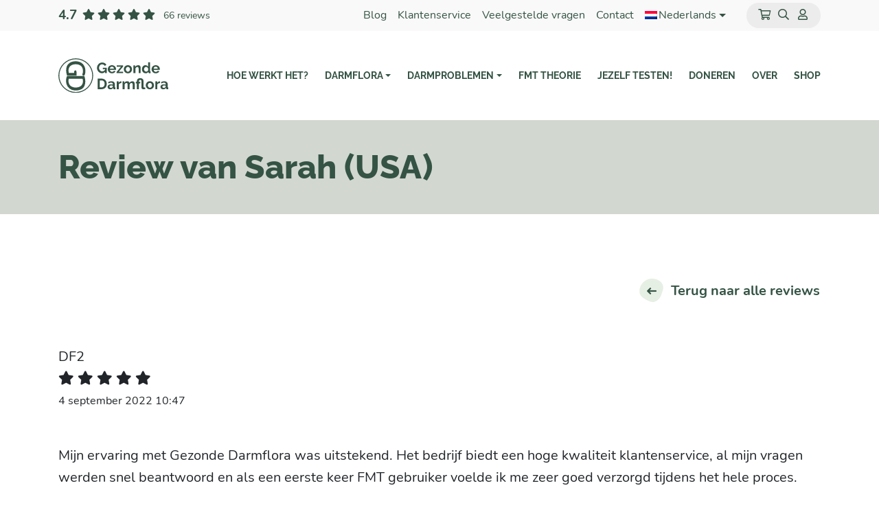

--- FILE ---
content_type: text/html; charset=UTF-8
request_url: https://gezonde-darmflora.nl/review/sarah-theismann-usa/
body_size: 18908
content:
<!DOCTYPE html>
<html lang="nl">
<head>
    <meta charset="utf-8">
    <meta name="viewport" content="width=device-width, initial-scale=1, shrink-to-fit=no">
    <meta http-equiv="x-ua-compatible" content="ie=edge">

    <link rel="apple-touch-icon" sizes="180x180" href="https://gezonde-darmflora.nl/wp-content/themes/gezondedarmflora/apple-touch-icon.png">
    <link rel="icon" type="image/png" sizes="32x32" href="https://gezonde-darmflora.nl/wp-content/themes/gezondedarmflora/favicon-32x32.png">
    <link rel="icon" type="image/png" sizes="16x16" href="https://gezonde-darmflora.nl/wp-content/themes/gezondedarmflora/favicon-16x16.png">
    <link rel="manifest" href="https://gezonde-darmflora.nl/wp-content/themes/gezondedarmflora/site.webmanifest">
    <link rel="mask-icon" href="https://gezonde-darmflora.nl/wp-content/themes/gezondedarmflora/safari-pinned-tab.svg" color="#5bbad5">
    <meta name="msapplication-TileColor" content="#da532c">
    <meta name="theme-color" content="#ffffff">

    <title>
        Sarah (USA) &#8211; Gezonde Darmflora    </title>
<style id="rocket-critical-css">ul{box-sizing:border-box}:root{--wp--preset--font-size--normal:16px;--wp--preset--font-size--huge:42px}.wpml-ls-flag{display:inline-block}.wpml-ls-flag{display:inline-block}:root{--woocommerce:#720eec;--wc-green:#7ad03a;--wc-red:#a00;--wc-orange:#ffba00;--wc-blue:#2ea2cc;--wc-primary:#720eec;--wc-primary-text:#fcfbfe;--wc-secondary:#e9e6ed;--wc-secondary-text:#515151;--wc-highlight:#958e09;--wc-highligh-text:white;--wc-content-bg:#fff;--wc-subtext:#767676}:root{--woocommerce:#720eec;--wc-green:#7ad03a;--wc-red:#a00;--wc-orange:#ffba00;--wc-blue:#2ea2cc;--wc-primary:#720eec;--wc-primary-text:#fcfbfe;--wc-secondary:#e9e6ed;--wc-secondary-text:#515151;--wc-highlight:#958e09;--wc-highligh-text:white;--wc-content-bg:#fff;--wc-subtext:#767676}.wpml-ls-legacy-dropdown-click{width:15.5em;max-width:100%}.wpml-ls-legacy-dropdown-click>ul{position:relative;padding:0;margin:0!important;list-style-type:none}.wpml-ls-legacy-dropdown-click .wpml-ls-item{padding:0;margin:0;list-style-type:none}.wpml-ls-legacy-dropdown-click a{display:block;text-decoration:none;color:#444;border:1px solid #cdcdcd;background-color:#fff;padding:5px 10px;line-height:1}.wpml-ls-legacy-dropdown-click a.wpml-ls-item-toggle{position:relative;padding-right:calc(10px + 1.4em)}.wpml-ls-legacy-dropdown-click a.wpml-ls-item-toggle:after{content:"";vertical-align:middle;display:inline-block;border:.35em solid transparent;border-top:.5em solid;position:absolute;right:10px;top:calc(50% - .175em)}.wpml-ls-legacy-dropdown-click .wpml-ls-sub-menu{visibility:hidden;position:absolute;top:100%;right:0;left:0;border-top:1px solid #cdcdcd;padding:0;margin:0;list-style-type:none;z-index:101}.wpml-ls-legacy-dropdown-click .wpml-ls-sub-menu a{border-width:0 1px 1px}.wpml-ls-legacy-dropdown-click .wpml-ls-flag{display:inline;vertical-align:middle}.wpml-ls-menu-item .wpml-ls-flag{display:inline;vertical-align:baseline}ul .wpml-ls-menu-item a{display:flex;align-items:center}:root{--blue:#007bff;--indigo:#6610f2;--purple:#6f42c1;--pink:#e83e8c;--red:#dc3545;--orange:#fd7e14;--yellow:#ffc107;--green:#28a745;--teal:#20c997;--cyan:#17a2b8;--white:#fff;--gray:#6c757d;--gray-dark:#343a40;--primary:#007bff;--secondary:#6c757d;--success:#28a745;--info:#17a2b8;--warning:#ffc107;--danger:#dc3545;--light:#f8f9fa;--dark:#343a40;--breakpoint-xs:0;--breakpoint-sm:576px;--breakpoint-md:768px;--breakpoint-lg:992px;--breakpoint-xl:1200px;--font-family-sans-serif:-apple-system,BlinkMacSystemFont,"Segoe UI",Roboto,"Helvetica Neue",Arial,"Noto Sans",sans-serif,"Apple Color Emoji","Segoe UI Emoji","Segoe UI Symbol","Noto Color Emoji";--font-family-monospace:SFMono-Regular,Menlo,Monaco,Consolas,"Liberation Mono","Courier New",monospace}*,::after,::before{box-sizing:border-box}html{font-family:sans-serif;line-height:1.15;-webkit-text-size-adjust:100%}header,nav{display:block}body{margin:0;font-family:-apple-system,BlinkMacSystemFont,"Segoe UI",Roboto,"Helvetica Neue",Arial,"Noto Sans",sans-serif,"Apple Color Emoji","Segoe UI Emoji","Segoe UI Symbol","Noto Color Emoji";font-size:1rem;font-weight:400;line-height:1.5;color:#212529;text-align:left;background-color:#fff}h1,h5{margin-top:0;margin-bottom:.5rem}ul{margin-top:0;margin-bottom:1rem}ul ul{margin-bottom:0}a{color:#007bff;text-decoration:none;background-color:transparent}img{vertical-align:middle;border-style:none}svg{overflow:hidden;vertical-align:middle}button{border-radius:0}button,textarea{margin:0;font-family:inherit;font-size:inherit;line-height:inherit}button{overflow:visible}button{text-transform:none}[type=button],button{-webkit-appearance:button}[type=button]::-moz-focus-inner,button::-moz-focus-inner{padding:0;border-style:none}textarea{overflow:auto;resize:vertical}::-webkit-file-upload-button{font:inherit;-webkit-appearance:button}h1,h5{margin-bottom:.5rem;font-weight:500;line-height:1.2}h1{font-size:2.5rem}h5{font-size:1.25rem}.img-fluid{max-width:100%;height:auto}.container{width:100%;padding-right:15px;padding-left:15px;margin-right:auto;margin-left:auto}@media (min-width:576px){.container{max-width:540px}}@media (min-width:768px){.container{max-width:720px}}@media (min-width:992px){.container{max-width:960px}}@media (min-width:1200px){.container{max-width:1140px}}@media (min-width:576px){.container{max-width:540px}}@media (min-width:768px){.container{max-width:720px}}@media (min-width:992px){.container{max-width:960px}}@media (min-width:1200px){.container{max-width:1140px}}.row{display:-ms-flexbox;display:flex;-ms-flex-wrap:wrap;flex-wrap:wrap;margin-right:-15px;margin-left:-15px}.col,.col-12,.col-5,.col-auto,.col-md-2,.col-md-4,.col-md-8{position:relative;width:100%;padding-right:15px;padding-left:15px}.col{-ms-flex-preferred-size:0;flex-basis:0;-ms-flex-positive:1;flex-grow:1;max-width:100%}.col-auto{-ms-flex:0 0 auto;flex:0 0 auto;width:auto;max-width:100%}.col-5{-ms-flex:0 0 41.666667%;flex:0 0 41.666667%;max-width:41.666667%}.col-12{-ms-flex:0 0 100%;flex:0 0 100%;max-width:100%}@media (min-width:768px){.col-md-2{-ms-flex:0 0 16.666667%;flex:0 0 16.666667%;max-width:16.666667%}.col-md-4{-ms-flex:0 0 33.333333%;flex:0 0 33.333333%;max-width:33.333333%}.col-md-8{-ms-flex:0 0 66.666667%;flex:0 0 66.666667%;max-width:66.666667%}}.collapse:not(.show){display:none}.dropdown{position:relative}.dropdown-toggle{white-space:nowrap}.dropdown-toggle::after{display:inline-block;margin-left:.255em;vertical-align:.255em;content:"";border-top:.3em solid;border-right:.3em solid transparent;border-bottom:0;border-left:.3em solid transparent}.dropdown-menu{position:absolute;top:100%;left:0;z-index:1000;display:none;float:left;min-width:10rem;padding:.5rem 0;margin:.125rem 0 0;font-size:1rem;color:#212529;text-align:left;list-style:none;background-color:#fff;background-clip:padding-box;border:1px solid rgba(0,0,0,.15);border-radius:.25rem}.dropdown-item{display:block;width:100%;padding:.25rem 1.5rem;clear:both;font-weight:400;color:#212529;text-align:inherit;white-space:nowrap;background-color:transparent;border:0}.nav-link{display:block;padding:.5rem 1rem}.navbar{position:relative;display:-ms-flexbox;display:flex;-ms-flex-wrap:wrap;flex-wrap:wrap;-ms-flex-align:center;align-items:center;-ms-flex-pack:justify;justify-content:space-between;padding:.5rem 1rem}.navbar-nav{display:-ms-flexbox;display:flex;-ms-flex-direction:column;flex-direction:column;padding-left:0;margin-bottom:0;list-style:none}.navbar-nav .nav-link{padding-right:0;padding-left:0}.navbar-nav .dropdown-menu{position:static;float:none}.navbar-collapse{-ms-flex-preferred-size:100%;flex-basis:100%;-ms-flex-positive:1;flex-grow:1;-ms-flex-align:center;align-items:center}.navbar-toggler{padding:.25rem .75rem;font-size:1.25rem;line-height:1;background-color:transparent;border:1px solid transparent;border-radius:.25rem}@media (min-width:1200px){.navbar-expand-xl{-ms-flex-flow:row nowrap;flex-flow:row nowrap;-ms-flex-pack:start;justify-content:flex-start}.navbar-expand-xl .navbar-nav{-ms-flex-direction:row;flex-direction:row}.navbar-expand-xl .navbar-nav .dropdown-menu{position:absolute}.navbar-expand-xl .navbar-nav .nav-link{padding-right:.5rem;padding-left:.5rem}.navbar-expand-xl .navbar-collapse{display:-ms-flexbox!important;display:flex!important;-ms-flex-preferred-size:auto;flex-basis:auto}.navbar-expand-xl .navbar-toggler{display:none}}.d-none{display:none!important}.d-flex{display:-ms-flexbox!important;display:flex!important}@media (min-width:1200px){.d-xl-none{display:none!important}.d-xl-block{display:block!important}}.justify-content-end{-ms-flex-pack:end!important;justify-content:flex-end!important}.justify-content-between{-ms-flex-pack:justify!important;justify-content:space-between!important}.align-items-center{-ms-flex-align:center!important;align-items:center!important}.mr-2{margin-right:.5rem!important}.mt-5{margin-top:3rem!important}.mb-5{margin-bottom:3rem!important}.ml-auto{margin-left:auto!important}@media (min-width:768px){.mt-md-0{margin-top:0!important}}.far,.fas{-moz-osx-font-smoothing:grayscale;-webkit-font-smoothing:antialiased;display:inline-block;font-style:normal;font-variant:normal;text-rendering:auto;line-height:1}.fa-fw{text-align:center;width:1.25em}.fa-bars:before{content:"\f0c9"}.fa-search:before{content:"\f002"}.fa-shopping-cart:before{content:"\f07a"}.fa-star:before{content:"\f005"}.fa-times:before{content:"\f00d"}.fa-user:before{content:"\f007"}@font-face{font-family:"Font Awesome 5 Pro";font-style:normal;font-weight:300;font-display:swap;src:url(https://gezonde-darmflora.nl/wp-content/themes/gezondedarmflora/webfonts/fa-light-300.eot);src:url(https://gezonde-darmflora.nl/wp-content/themes/gezondedarmflora/webfonts/fa-light-300.eot?#iefix) format("embedded-opentype"),url(https://gezonde-darmflora.nl/wp-content/themes/gezondedarmflora/webfonts/fa-light-300.woff2) format("woff2"),url(https://gezonde-darmflora.nl/wp-content/themes/gezondedarmflora/webfonts/fa-light-300.woff) format("woff"),url(https://gezonde-darmflora.nl/wp-content/themes/gezondedarmflora/webfonts/fa-light-300.ttf) format("truetype"),url(https://gezonde-darmflora.nl/wp-content/themes/gezondedarmflora/webfonts/fa-light-300.svg#fontawesome) format("svg")}@font-face{font-family:"Font Awesome 5 Pro";font-style:normal;font-weight:400;font-display:swap;src:url(https://gezonde-darmflora.nl/wp-content/themes/gezondedarmflora/webfonts/fa-regular-400.eot);src:url(https://gezonde-darmflora.nl/wp-content/themes/gezondedarmflora/webfonts/fa-regular-400.eot?#iefix) format("embedded-opentype"),url(https://gezonde-darmflora.nl/wp-content/themes/gezondedarmflora/webfonts/fa-regular-400.woff2) format("woff2"),url(https://gezonde-darmflora.nl/wp-content/themes/gezondedarmflora/webfonts/fa-regular-400.woff) format("woff"),url(https://gezonde-darmflora.nl/wp-content/themes/gezondedarmflora/webfonts/fa-regular-400.ttf) format("truetype"),url(https://gezonde-darmflora.nl/wp-content/themes/gezondedarmflora/webfonts/fa-regular-400.svg#fontawesome) format("svg")}.far{font-family:"Font Awesome 5 Pro"}.far{font-weight:400}@font-face{font-family:"Font Awesome 5 Pro";font-style:normal;font-weight:900;font-display:swap;src:url(https://gezonde-darmflora.nl/wp-content/themes/gezondedarmflora/webfonts/fa-solid-900.eot);src:url(https://gezonde-darmflora.nl/wp-content/themes/gezondedarmflora/webfonts/fa-solid-900.eot?#iefix) format("embedded-opentype"),url(https://gezonde-darmflora.nl/wp-content/themes/gezondedarmflora/webfonts/fa-solid-900.woff2) format("woff2"),url(https://gezonde-darmflora.nl/wp-content/themes/gezondedarmflora/webfonts/fa-solid-900.woff) format("woff"),url(https://gezonde-darmflora.nl/wp-content/themes/gezondedarmflora/webfonts/fa-solid-900.ttf) format("truetype"),url(https://gezonde-darmflora.nl/wp-content/themes/gezondedarmflora/webfonts/fa-solid-900.svg#fontawesome) format("svg")}.fas{font-family:"Font Awesome 5 Pro";font-weight:900}@font-face{font-family:"Nunito";font-style:italic;font-weight:400;font-display:swap;src:local(""),url(https://gezonde-darmflora.nl/wp-content/themes/gezondedarmflora/webfonts/nunito-v16-latin-italic.woff2) format("woff2"),url(https://gezonde-darmflora.nl/wp-content/themes/gezondedarmflora/webfonts/nunito-v16-latin-italic.woff) format("woff")}@font-face{font-family:"Nunito";font-style:normal;font-display:swap;font-weight:400;src:local(""),url(https://gezonde-darmflora.nl/wp-content/themes/gezondedarmflora/webfonts/nunito-v16-latin-regular.woff2) format("woff2"),url(https://gezonde-darmflora.nl/wp-content/themes/gezondedarmflora/webfonts/nunito-v16-latin-regular.woff) format("woff")}@font-face{font-family:"Nunito";font-style:normal;font-display:swap;font-weight:700;src:local(""),url(https://gezonde-darmflora.nl/wp-content/themes/gezondedarmflora/webfonts/nunito-v16-latin-700.woff2) format("woff2"),url(https://gezonde-darmflora.nl/wp-content/themes/gezondedarmflora/webfonts/nunito-v16-latin-700.woff) format("woff")}@font-face{font-family:"Raleway";font-style:normal;font-display:swap;font-weight:400;src:url(https://gezonde-darmflora.nl/wp-content/themes/gezondedarmflora/webfonts/raleway-v19-latin-regular.eot);src:local(""),url(https://gezonde-darmflora.nl/wp-content/themes/gezondedarmflora/webfonts/raleway-v19-latin-regular.eot?#iefix) format("embedded-opentype"),url(https://gezonde-darmflora.nl/wp-content/themes/gezondedarmflora/webfonts/raleway-v19-latin-regular.woff2) format("woff2"),url(https://gezonde-darmflora.nl/wp-content/themes/gezondedarmflora/webfonts/raleway-v19-latin-regular.woff) format("woff"),url(https://gezonde-darmflora.nl/wp-content/themes/gezondedarmflora/webfonts/raleway-v19-latin-regular.ttf) format("truetype"),url(https://gezonde-darmflora.nl/wp-content/themes/gezondedarmflora/webfonts/raleway-v19-latin-regular.svg#Raleway) format("svg")}@font-face{font-family:"Raleway";font-style:normal;font-display:swap;font-weight:600;src:url(https://gezonde-darmflora.nl/wp-content/themes/gezondedarmflora/webfonts/raleway-v19-latin-600.eot);src:local(""),url(https://gezonde-darmflora.nl/wp-content/themes/gezondedarmflora/webfonts/raleway-v19-latin-600.eot?#iefix) format("embedded-opentype"),url(https://gezonde-darmflora.nl/wp-content/themes/gezondedarmflora/webfonts/raleway-v19-latin-600.woff2) format("woff2"),url(https://gezonde-darmflora.nl/wp-content/themes/gezondedarmflora/webfonts/raleway-v19-latin-600.woff) format("woff"),url(https://gezonde-darmflora.nl/wp-content/themes/gezondedarmflora/webfonts/raleway-v19-latin-600.ttf) format("truetype"),url(https://gezonde-darmflora.nl/wp-content/themes/gezondedarmflora/webfonts/raleway-v19-latin-600.svg#Raleway) format("svg")}@font-face{font-family:"Raleway";font-style:normal;font-display:swap;font-weight:500;src:url(https://gezonde-darmflora.nl/wp-content/themes/gezondedarmflora/webfonts/raleway-v19-latin-500.eot);src:local(""),url(https://gezonde-darmflora.nl/wp-content/themes/gezondedarmflora/webfonts/raleway-v19-latin-500.eot?#iefix) format("embedded-opentype"),url(https://gezonde-darmflora.nl/wp-content/themes/gezondedarmflora/webfonts/raleway-v19-latin-500.woff2) format("woff2"),url(https://gezonde-darmflora.nl/wp-content/themes/gezondedarmflora/webfonts/raleway-v19-latin-500.woff) format("woff"),url(https://gezonde-darmflora.nl/wp-content/themes/gezondedarmflora/webfonts/raleway-v19-latin-500.ttf) format("truetype"),url(https://gezonde-darmflora.nl/wp-content/themes/gezondedarmflora/webfonts/raleway-v19-latin-500.svg#Raleway) format("svg")}@font-face{font-family:"Raleway";font-style:normal;font-display:swap;font-weight:700;src:url(https://gezonde-darmflora.nl/wp-content/themes/gezondedarmflora/webfonts/raleway-v19-latin-700.eot);src:local(""),url(https://gezonde-darmflora.nl/wp-content/themes/gezondedarmflora/webfonts/raleway-v19-latin-700.eot?#iefix) format("embedded-opentype"),url(https://gezonde-darmflora.nl/wp-content/themes/gezondedarmflora/webfonts/raleway-v19-latin-700.woff2) format("woff2"),url(https://gezonde-darmflora.nl/wp-content/themes/gezondedarmflora/webfonts/raleway-v19-latin-700.woff) format("woff"),url(https://gezonde-darmflora.nl/wp-content/themes/gezondedarmflora/webfonts/raleway-v19-latin-700.ttf) format("truetype"),url(https://gezonde-darmflora.nl/wp-content/themes/gezondedarmflora/webfonts/raleway-v19-latin-700.svg#Raleway) format("svg")}@font-face{font-family:"Raleway";font-style:normal;font-display:swap;font-weight:800;src:url(https://gezonde-darmflora.nl/wp-content/themes/gezondedarmflora/webfonts/raleway-v19-latin-800.eot);src:local(""),url(https://gezonde-darmflora.nl/wp-content/themes/gezondedarmflora/webfonts/raleway-v19-latin-800.eot?#iefix) format("embedded-opentype"),url(https://gezonde-darmflora.nl/wp-content/themes/gezondedarmflora/webfonts/raleway-v19-latin-800.woff2) format("woff2"),url(https://gezonde-darmflora.nl/wp-content/themes/gezondedarmflora/webfonts/raleway-v19-latin-800.woff) format("woff"),url(https://gezonde-darmflora.nl/wp-content/themes/gezondedarmflora/webfonts/raleway-v19-latin-800.ttf) format("truetype"),url(https://gezonde-darmflora.nl/wp-content/themes/gezondedarmflora/webfonts/raleway-v19-latin-800.svg#Raleway) format("svg")}@font-face{font-family:"Raleway";font-style:italic;font-display:swap;font-weight:400;src:url(https://gezonde-darmflora.nl/wp-content/themes/gezondedarmflora/webfonts/raleway-v19-latin-italic.eot);src:local(""),url(https://gezonde-darmflora.nl/wp-content/themes/gezondedarmflora/webfonts/raleway-v19-latin-italic.eot?#iefix) format("embedded-opentype"),url(https://gezonde-darmflora.nl/wp-content/themes/gezondedarmflora/webfonts/raleway-v19-latin-italic.woff2) format("woff2"),url(https://gezonde-darmflora.nl/wp-content/themes/gezondedarmflora/webfonts/raleway-v19-latin-italic.woff) format("woff"),url(https://gezonde-darmflora.nl/wp-content/themes/gezondedarmflora/webfonts/raleway-v19-latin-italic.ttf) format("truetype"),url(https://gezonde-darmflora.nl/wp-content/themes/gezondedarmflora/webfonts/raleway-v19-latin-italic.svg#Raleway) format("svg")}body{font-family:"Nunito",sans-serif;font-size:1.25rem;line-height:2rem}h1,h5{font-family:"Raleway",sans-serif;font-weight:700}.topbar{background-color:#F9F9F9;padding:0.25rem 0;font-size:1rem}.topbar .navbar-nav{flex-direction:row;justify-content:flex-end}.topbar .navbar-nav .nav-item{margin-left:1rem}.topbar .navbar-nav .nav-item .nav-link{color:#345344;padding:0}.header-reviews{display:flex;align-items:center}.header-reviews .header-reviews__score{font-weight:700;margin-right:0.5rem;font-size:1.2rem;color:#345344}.header-reviews .header-reviews__stars{margin-right:0.75rem;color:#345344}.header-reviews .header-reviews__total{font-size:0.9rem;font-weight:400;color:#345344!important}.topbar-quicknav{display:flex;padding:0.15rem 0.75rem;background-color:#ececec;border-radius:50px}.topbar-quicknav .topbar-quicknav__item{display:flex;flex-direction:row;align-items:center;justify-content:center;padding:0 0.25rem}.topbar-quicknav .topbar-quicknav__item a{color:#345344}.topbar-quicknav .topbar-quicknav__item i{position:relative}.wpml-ls-legacy-dropdown-click a{border:unset!important;background:transparent!important;color:#345344!important}.wpml-ls-legacy-dropdown-click .wpml-ls-sub-menu{background:#FFFFFF!important;border:unset!important;border-radius:0.25rem;box-shadow:0 0 10px rgba(0,0,0,0.1)}.wpml-ls-native{margin-left:2px}.header{position:relative;padding:2.5rem 0;background-color:#FFFFFF;z-index:20}.header .wpml-ls-legacy-dropdown-click{width:auto;max-width:100%;margin-right:0.7rem;border:1px solid #345344;background:unset;border-radius:25px}.header .site-logo{max-width:175px}.header .navbar{padding:0}@media screen and (min-width:992px){.header .navbar .navbar-nav{flex-wrap:wrap;justify-content:flex-end}}.header .navbar .navbar-nav .dropdown-menu{border:0;-webkit-box-shadow:0px 0px 20px 0px rgba(0,0,0,0.1);-moz-box-shadow:0px 0px 20px 0px rgba(0,0,0,0.1);box-shadow:0px 0px 20px 0px rgba(0,0,0,0.1)}.header .navbar .navbar-nav .dropdown-menu .dropdown-item{color:#345344;font-weight:600}.header .navbar .navbar-nav .nav-item .nav-link{position:relative;margin:0 0 0 1.5rem;padding:0;font-family:"Raleway",sans-serif;text-transform:uppercase;color:#345344;font-weight:700;font-size:0.85rem}.header .navbar .navbar-nav .nav-item .nav-link::before{position:absolute;bottom:-5px;content:"";width:100%;height:2px;background-color:#345344;opacity:0}.mobile-nav{position:absolute;left:0;top:-100%;height:100%;width:100%;background-color:#d2d7d0;z-index:9999;overflow-y:scroll}.mobile-nav .mobile-nav-content-wrapper{height:100%;display:flex;flex-direction:column}.mobile-nav .toggle-mobile-nav{position:absolute;top:3.5rem;right:1.5rem;padding:0}.mobile-nav .mobile-nav-container{flex:1;padding:5rem 2.5rem 0 2.5rem}.mobile-nav .mobile-nav-container .navbar-nav .dropdown-menu{border:0;font-size:1.2rem;background-color:#d2d7d0}.mobile-nav .mobile-nav-container .navbar-nav .dropdown-menu .dropdown-item{color:#345344;font-weight:600}.mobile-nav .mobile-nav-container .navbar-nav .nav-item .nav-link{font-size:1.5rem;color:#345344;font-weight:700}.mobile-nav .mobile-nav-bottom-container{padding:0 1.5rem 1.5rem 1.5rem;text-align:right}.mobile-nav .mobile-nav-bottom-container .topbar-quicknav{padding:0.4rem 0.5rem 0.3rem 0.5rem;display:inline-flex;background-color:#c5cbc2;font-size:1.3rem}.mobile-nav .mobile-nav-bottom-container .navbar-nav{margin-bottom:1.5rem}.mobile-nav .mobile-nav-bottom-container .navbar-nav .nav-item .nav-link{font-size:1.25rem;color:#515b4d;padding:0.25rem 0}.content{flex:1}.content .sidebar-widget{margin-bottom:2rem}.content .page-title{background-color:#d2d7d0;padding:2.5rem 0;margin-bottom:6rem}.content .page-title h1{margin-bottom:0!important;text-transform:none;font-size:3rem}.content .wpb_content_element{margin-bottom:0}.content h1,.content h5{color:#345344;font-weight:800;margin-bottom:1.5rem!important}@media screen and (max-width:768px){.page-title h1{font-size:2rem!important}}.svg-btn{display:inline-flex;align-items:center;justify-content:center}.svg-btn i{z-index:999}.svg-btn svg{-webkit-filter:drop-shadow(0px 0px 5px rgba(0,0,0,0.1));filter:drop-shadow(0px 0px 5px rgba(0,0,0,0.1));z-index:99}.svg-btn i{position:absolute;font-size:1rem}.svg-btn-darkgreen svg{fill:#345344}.svg-btn-darkgreen i{color:#FFFFFF}.grecaptcha-badge{visibility:hidden}.dropdown-menu{position:absolute!important}.translate-bar{background:#345344;color:#FFF;text-align:center;font-size:0.85rem;padding:0.25rem 0}.vc_column-inner::after,.vc_row:after{clear:both}.vc_row:after,.vc_row:before{content:" ";display:table}.vc_column_container{width:100%}.vc_row{margin-left:-15px;margin-right:-15px}.vc_col-sm-12{position:relative;min-height:1px;padding-left:15px;padding-right:15px;box-sizing:border-box}@media (min-width:768px){.vc_col-sm-12{float:left}.vc_col-sm-12{width:100%}}.wpb_text_column :last-child{margin-bottom:0}.wpb_content_element{margin-bottom:35px}.wpb-content-wrapper{margin:0;padding:0;border:none;overflow:unset;display:block}.vc_column-inner::after,.vc_column-inner::before{content:" ";display:table}.vc_column_container{padding-left:0;padding-right:0}.vc_column_container>.vc_column-inner{box-sizing:border-box;padding-left:15px;padding-right:15px;width:100%}</style>
    <link rel="pingback" href="https://gezonde-darmflora.nl/xmlrpc.php"/>
    <meta name='robots' content='index, follow, max-image-preview:large, max-snippet:-1, max-video-preview:-1' />

	<!-- This site is optimized with the Yoast SEO plugin v26.5 - https://yoast.com/wordpress/plugins/seo/ -->
	<link rel="canonical" href="https://gezonde-darmflora.nl/review/sarah-theismann-usa/" />
	<meta property="og:locale" content="nl_NL" />
	<meta property="og:type" content="article" />
	<meta property="og:title" content="Sarah (USA) &#8211; Gezonde Darmflora" />
	<meta property="og:description" content="Mijn ervaring met Gezonde Darmflora was uitstekend. Het bedrijf biedt een hoge kwaliteit klantenservice, al mijn vragen werden snel beantwoord en als een eerste keer FMT gebruiker voelde ik me zeer goed verzorgd tijdens het hele proces. Ik ervoer onmiddellijk positieve effecten na de eerste FMT dosis &#8211; geweldig humeur, betere hersenfunctie, spijsvertering sterk verbeterd… Lees verder &raquo;" />
	<meta property="og:url" content="https://gezonde-darmflora.nl/review/sarah-theismann-usa/" />
	<meta property="og:site_name" content="Gezonde Darmflora" />
	<meta property="article:modified_time" content="2025-01-28T13:37:38+00:00" />
	<meta name="twitter:card" content="summary_large_image" />
	<meta name="twitter:label1" content="Geschatte leestijd" />
	<meta name="twitter:data1" content="1 minuut" />
	<script type="application/ld+json" class="yoast-schema-graph">{"@context":"https://schema.org","@graph":[{"@type":"WebPage","@id":"https://gezonde-darmflora.nl/review/sarah-theismann-usa/","url":"https://gezonde-darmflora.nl/review/sarah-theismann-usa/","name":"Sarah (USA) &#8211; Gezonde Darmflora","isPartOf":{"@id":"https://gezonde-darmflora.nl/#website"},"datePublished":"2022-09-04T08:47:15+00:00","dateModified":"2025-01-28T13:37:38+00:00","breadcrumb":{"@id":"https://gezonde-darmflora.nl/review/sarah-theismann-usa/#breadcrumb"},"inLanguage":"nl-NL","potentialAction":[{"@type":"ReadAction","target":["https://gezonde-darmflora.nl/review/sarah-theismann-usa/"]}]},{"@type":"BreadcrumbList","@id":"https://gezonde-darmflora.nl/review/sarah-theismann-usa/#breadcrumb","itemListElement":[{"@type":"ListItem","position":1,"name":"Home","item":"https://gezonde-darmflora.nl/"},{"@type":"ListItem","position":2,"name":"Sarah (USA)"}]},{"@type":"WebSite","@id":"https://gezonde-darmflora.nl/#website","url":"https://gezonde-darmflora.nl/","name":"Gezonde Darmflora","description":"Een gezonde &amp; natuurlijke darmflora","potentialAction":[{"@type":"SearchAction","target":{"@type":"EntryPoint","urlTemplate":"https://gezonde-darmflora.nl/?s={search_term_string}"},"query-input":{"@type":"PropertyValueSpecification","valueRequired":true,"valueName":"search_term_string"}}],"inLanguage":"nl-NL"}]}</script>
	<!-- / Yoast SEO plugin. -->



<link rel="alternate" title="oEmbed (JSON)" type="application/json+oembed" href="https://gezonde-darmflora.nl/wp-json/oembed/1.0/embed?url=https%3A%2F%2Fgezonde-darmflora.nl%2Freview%2Fsarah-theismann-usa%2F" />
<link rel="alternate" title="oEmbed (XML)" type="text/xml+oembed" href="https://gezonde-darmflora.nl/wp-json/oembed/1.0/embed?url=https%3A%2F%2Fgezonde-darmflora.nl%2Freview%2Fsarah-theismann-usa%2F&#038;format=xml" />
<style id='wp-img-auto-sizes-contain-inline-css' type='text/css'>
img:is([sizes=auto i],[sizes^="auto," i]){contain-intrinsic-size:3000px 1500px}
/*# sourceURL=wp-img-auto-sizes-contain-inline-css */
</style>
<link rel='preload'  href='https://gezonde-darmflora.nl/wp-includes/css/dist/block-library/style.min.css?ver=6.9' data-rocket-async="style" as="style" onload="this.onload=null;this.rel='stylesheet'" onerror="this.removeAttribute('data-rocket-async')"  type='text/css' media='all' />
<link data-minify="1" rel='preload'  href='https://gezonde-darmflora.nl/wp-content/cache/min/1/wp-content/plugins/woocommerce/assets/client/blocks/wc-blocks.css?ver=1765290981' data-rocket-async="style" as="style" onload="this.onload=null;this.rel='stylesheet'" onerror="this.removeAttribute('data-rocket-async')"  type='text/css' media='all' />
<style id='global-styles-inline-css' type='text/css'>
:root{--wp--preset--aspect-ratio--square: 1;--wp--preset--aspect-ratio--4-3: 4/3;--wp--preset--aspect-ratio--3-4: 3/4;--wp--preset--aspect-ratio--3-2: 3/2;--wp--preset--aspect-ratio--2-3: 2/3;--wp--preset--aspect-ratio--16-9: 16/9;--wp--preset--aspect-ratio--9-16: 9/16;--wp--preset--color--black: #000000;--wp--preset--color--cyan-bluish-gray: #abb8c3;--wp--preset--color--white: #ffffff;--wp--preset--color--pale-pink: #f78da7;--wp--preset--color--vivid-red: #cf2e2e;--wp--preset--color--luminous-vivid-orange: #ff6900;--wp--preset--color--luminous-vivid-amber: #fcb900;--wp--preset--color--light-green-cyan: #7bdcb5;--wp--preset--color--vivid-green-cyan: #00d084;--wp--preset--color--pale-cyan-blue: #8ed1fc;--wp--preset--color--vivid-cyan-blue: #0693e3;--wp--preset--color--vivid-purple: #9b51e0;--wp--preset--gradient--vivid-cyan-blue-to-vivid-purple: linear-gradient(135deg,rgb(6,147,227) 0%,rgb(155,81,224) 100%);--wp--preset--gradient--light-green-cyan-to-vivid-green-cyan: linear-gradient(135deg,rgb(122,220,180) 0%,rgb(0,208,130) 100%);--wp--preset--gradient--luminous-vivid-amber-to-luminous-vivid-orange: linear-gradient(135deg,rgb(252,185,0) 0%,rgb(255,105,0) 100%);--wp--preset--gradient--luminous-vivid-orange-to-vivid-red: linear-gradient(135deg,rgb(255,105,0) 0%,rgb(207,46,46) 100%);--wp--preset--gradient--very-light-gray-to-cyan-bluish-gray: linear-gradient(135deg,rgb(238,238,238) 0%,rgb(169,184,195) 100%);--wp--preset--gradient--cool-to-warm-spectrum: linear-gradient(135deg,rgb(74,234,220) 0%,rgb(151,120,209) 20%,rgb(207,42,186) 40%,rgb(238,44,130) 60%,rgb(251,105,98) 80%,rgb(254,248,76) 100%);--wp--preset--gradient--blush-light-purple: linear-gradient(135deg,rgb(255,206,236) 0%,rgb(152,150,240) 100%);--wp--preset--gradient--blush-bordeaux: linear-gradient(135deg,rgb(254,205,165) 0%,rgb(254,45,45) 50%,rgb(107,0,62) 100%);--wp--preset--gradient--luminous-dusk: linear-gradient(135deg,rgb(255,203,112) 0%,rgb(199,81,192) 50%,rgb(65,88,208) 100%);--wp--preset--gradient--pale-ocean: linear-gradient(135deg,rgb(255,245,203) 0%,rgb(182,227,212) 50%,rgb(51,167,181) 100%);--wp--preset--gradient--electric-grass: linear-gradient(135deg,rgb(202,248,128) 0%,rgb(113,206,126) 100%);--wp--preset--gradient--midnight: linear-gradient(135deg,rgb(2,3,129) 0%,rgb(40,116,252) 100%);--wp--preset--font-size--small: 13px;--wp--preset--font-size--medium: 20px;--wp--preset--font-size--large: 36px;--wp--preset--font-size--x-large: 42px;--wp--preset--spacing--20: 0.44rem;--wp--preset--spacing--30: 0.67rem;--wp--preset--spacing--40: 1rem;--wp--preset--spacing--50: 1.5rem;--wp--preset--spacing--60: 2.25rem;--wp--preset--spacing--70: 3.38rem;--wp--preset--spacing--80: 5.06rem;--wp--preset--shadow--natural: 6px 6px 9px rgba(0, 0, 0, 0.2);--wp--preset--shadow--deep: 12px 12px 50px rgba(0, 0, 0, 0.4);--wp--preset--shadow--sharp: 6px 6px 0px rgba(0, 0, 0, 0.2);--wp--preset--shadow--outlined: 6px 6px 0px -3px rgb(255, 255, 255), 6px 6px rgb(0, 0, 0);--wp--preset--shadow--crisp: 6px 6px 0px rgb(0, 0, 0);}:where(.is-layout-flex){gap: 0.5em;}:where(.is-layout-grid){gap: 0.5em;}body .is-layout-flex{display: flex;}.is-layout-flex{flex-wrap: wrap;align-items: center;}.is-layout-flex > :is(*, div){margin: 0;}body .is-layout-grid{display: grid;}.is-layout-grid > :is(*, div){margin: 0;}:where(.wp-block-columns.is-layout-flex){gap: 2em;}:where(.wp-block-columns.is-layout-grid){gap: 2em;}:where(.wp-block-post-template.is-layout-flex){gap: 1.25em;}:where(.wp-block-post-template.is-layout-grid){gap: 1.25em;}.has-black-color{color: var(--wp--preset--color--black) !important;}.has-cyan-bluish-gray-color{color: var(--wp--preset--color--cyan-bluish-gray) !important;}.has-white-color{color: var(--wp--preset--color--white) !important;}.has-pale-pink-color{color: var(--wp--preset--color--pale-pink) !important;}.has-vivid-red-color{color: var(--wp--preset--color--vivid-red) !important;}.has-luminous-vivid-orange-color{color: var(--wp--preset--color--luminous-vivid-orange) !important;}.has-luminous-vivid-amber-color{color: var(--wp--preset--color--luminous-vivid-amber) !important;}.has-light-green-cyan-color{color: var(--wp--preset--color--light-green-cyan) !important;}.has-vivid-green-cyan-color{color: var(--wp--preset--color--vivid-green-cyan) !important;}.has-pale-cyan-blue-color{color: var(--wp--preset--color--pale-cyan-blue) !important;}.has-vivid-cyan-blue-color{color: var(--wp--preset--color--vivid-cyan-blue) !important;}.has-vivid-purple-color{color: var(--wp--preset--color--vivid-purple) !important;}.has-black-background-color{background-color: var(--wp--preset--color--black) !important;}.has-cyan-bluish-gray-background-color{background-color: var(--wp--preset--color--cyan-bluish-gray) !important;}.has-white-background-color{background-color: var(--wp--preset--color--white) !important;}.has-pale-pink-background-color{background-color: var(--wp--preset--color--pale-pink) !important;}.has-vivid-red-background-color{background-color: var(--wp--preset--color--vivid-red) !important;}.has-luminous-vivid-orange-background-color{background-color: var(--wp--preset--color--luminous-vivid-orange) !important;}.has-luminous-vivid-amber-background-color{background-color: var(--wp--preset--color--luminous-vivid-amber) !important;}.has-light-green-cyan-background-color{background-color: var(--wp--preset--color--light-green-cyan) !important;}.has-vivid-green-cyan-background-color{background-color: var(--wp--preset--color--vivid-green-cyan) !important;}.has-pale-cyan-blue-background-color{background-color: var(--wp--preset--color--pale-cyan-blue) !important;}.has-vivid-cyan-blue-background-color{background-color: var(--wp--preset--color--vivid-cyan-blue) !important;}.has-vivid-purple-background-color{background-color: var(--wp--preset--color--vivid-purple) !important;}.has-black-border-color{border-color: var(--wp--preset--color--black) !important;}.has-cyan-bluish-gray-border-color{border-color: var(--wp--preset--color--cyan-bluish-gray) !important;}.has-white-border-color{border-color: var(--wp--preset--color--white) !important;}.has-pale-pink-border-color{border-color: var(--wp--preset--color--pale-pink) !important;}.has-vivid-red-border-color{border-color: var(--wp--preset--color--vivid-red) !important;}.has-luminous-vivid-orange-border-color{border-color: var(--wp--preset--color--luminous-vivid-orange) !important;}.has-luminous-vivid-amber-border-color{border-color: var(--wp--preset--color--luminous-vivid-amber) !important;}.has-light-green-cyan-border-color{border-color: var(--wp--preset--color--light-green-cyan) !important;}.has-vivid-green-cyan-border-color{border-color: var(--wp--preset--color--vivid-green-cyan) !important;}.has-pale-cyan-blue-border-color{border-color: var(--wp--preset--color--pale-cyan-blue) !important;}.has-vivid-cyan-blue-border-color{border-color: var(--wp--preset--color--vivid-cyan-blue) !important;}.has-vivid-purple-border-color{border-color: var(--wp--preset--color--vivid-purple) !important;}.has-vivid-cyan-blue-to-vivid-purple-gradient-background{background: var(--wp--preset--gradient--vivid-cyan-blue-to-vivid-purple) !important;}.has-light-green-cyan-to-vivid-green-cyan-gradient-background{background: var(--wp--preset--gradient--light-green-cyan-to-vivid-green-cyan) !important;}.has-luminous-vivid-amber-to-luminous-vivid-orange-gradient-background{background: var(--wp--preset--gradient--luminous-vivid-amber-to-luminous-vivid-orange) !important;}.has-luminous-vivid-orange-to-vivid-red-gradient-background{background: var(--wp--preset--gradient--luminous-vivid-orange-to-vivid-red) !important;}.has-very-light-gray-to-cyan-bluish-gray-gradient-background{background: var(--wp--preset--gradient--very-light-gray-to-cyan-bluish-gray) !important;}.has-cool-to-warm-spectrum-gradient-background{background: var(--wp--preset--gradient--cool-to-warm-spectrum) !important;}.has-blush-light-purple-gradient-background{background: var(--wp--preset--gradient--blush-light-purple) !important;}.has-blush-bordeaux-gradient-background{background: var(--wp--preset--gradient--blush-bordeaux) !important;}.has-luminous-dusk-gradient-background{background: var(--wp--preset--gradient--luminous-dusk) !important;}.has-pale-ocean-gradient-background{background: var(--wp--preset--gradient--pale-ocean) !important;}.has-electric-grass-gradient-background{background: var(--wp--preset--gradient--electric-grass) !important;}.has-midnight-gradient-background{background: var(--wp--preset--gradient--midnight) !important;}.has-small-font-size{font-size: var(--wp--preset--font-size--small) !important;}.has-medium-font-size{font-size: var(--wp--preset--font-size--medium) !important;}.has-large-font-size{font-size: var(--wp--preset--font-size--large) !important;}.has-x-large-font-size{font-size: var(--wp--preset--font-size--x-large) !important;}
/*# sourceURL=global-styles-inline-css */
</style>

<style id='classic-theme-styles-inline-css' type='text/css'>
/*! This file is auto-generated */
.wp-block-button__link{color:#fff;background-color:#32373c;border-radius:9999px;box-shadow:none;text-decoration:none;padding:calc(.667em + 2px) calc(1.333em + 2px);font-size:1.125em}.wp-block-file__button{background:#32373c;color:#fff;text-decoration:none}
/*# sourceURL=/wp-includes/css/classic-themes.min.css */
</style>
<link data-minify="1" rel='preload'  href='https://gezonde-darmflora.nl/wp-content/cache/min/1/wp-content/plugins/woo-parcel-pro/public/css/parcelpro-public.css?ver=1765290981' data-rocket-async="style" as="style" onload="this.onload=null;this.rel='stylesheet'" onerror="this.removeAttribute('data-rocket-async')"  type='text/css' media='all' />
<link data-minify="1" rel='preload'  href='https://gezonde-darmflora.nl/wp-content/cache/min/1/wp-content/plugins/woocommerce/assets/css/woocommerce-layout.css?ver=1765290981' data-rocket-async="style" as="style" onload="this.onload=null;this.rel='stylesheet'" onerror="this.removeAttribute('data-rocket-async')"  type='text/css' media='all' />
<link data-minify="1" rel='preload'  href='https://gezonde-darmflora.nl/wp-content/cache/min/1/wp-content/plugins/woocommerce/assets/css/woocommerce-smallscreen.css?ver=1765290981' data-rocket-async="style" as="style" onload="this.onload=null;this.rel='stylesheet'" onerror="this.removeAttribute('data-rocket-async')"  type='text/css' media='only screen and (max-width: 768px)' />
<link data-minify="1" rel='preload'  href='https://gezonde-darmflora.nl/wp-content/cache/min/1/wp-content/plugins/woocommerce/assets/css/woocommerce.css?ver=1765290981' data-rocket-async="style" as="style" onload="this.onload=null;this.rel='stylesheet'" onerror="this.removeAttribute('data-rocket-async')"  type='text/css' media='all' />
<style id='woocommerce-inline-inline-css' type='text/css'>
.woocommerce form .form-row .required { visibility: visible; }
/*# sourceURL=woocommerce-inline-inline-css */
</style>
<link rel='preload'  href='https://gezonde-darmflora.nl/wp-content/plugins/sitepress-multilingual-cms/templates/language-switchers/legacy-dropdown-click/style.min.css?ver=1' data-rocket-async="style" as="style" onload="this.onload=null;this.rel='stylesheet'" onerror="this.removeAttribute('data-rocket-async')"  type='text/css' media='all' />
<link rel='preload'  href='https://gezonde-darmflora.nl/wp-content/plugins/sitepress-multilingual-cms/templates/language-switchers/menu-item/style.min.css?ver=1' data-rocket-async="style" as="style" onload="this.onload=null;this.rel='stylesheet'" onerror="this.removeAttribute('data-rocket-async')"  type='text/css' media='all' />
<link data-minify="1" rel='preload'  href='https://gezonde-darmflora.nl/wp-content/cache/min/1/wp-content/plugins/woocommerce/assets/css/brands.css?ver=1765290981' data-rocket-async="style" as="style" onload="this.onload=null;this.rel='stylesheet'" onerror="this.removeAttribute('data-rocket-async')"  type='text/css' media='all' />
<link rel='preload'  href='https://gezonde-darmflora.nl/wp-content/themes/gezondedarmflora/css/bootstrap.min.css?ver=4.4.1' data-rocket-async="style" as="style" onload="this.onload=null;this.rel='stylesheet'" onerror="this.removeAttribute('data-rocket-async')"  type='text/css' media='all' />
<link data-minify="1" rel='preload'  href='https://gezonde-darmflora.nl/wp-content/cache/min/1/wp-content/themes/gezondedarmflora/css/all.min.css?ver=1765290981' data-rocket-async="style" as="style" onload="this.onload=null;this.rel='stylesheet'" onerror="this.removeAttribute('data-rocket-async')"  type='text/css' media='screen' />
<link data-minify="1" rel='preload'  href='https://gezonde-darmflora.nl/wp-content/cache/min/1/wp-content/themes/gezondedarmflora/css/flickity.css?ver=1765290981' data-rocket-async="style" as="style" onload="this.onload=null;this.rel='stylesheet'" onerror="this.removeAttribute('data-rocket-async')"  type='text/css' media='screen' />
<link data-minify="1" rel='preload'  href='https://gezonde-darmflora.nl/wp-content/cache/min/1/wp-content/themes/gezondedarmflora/style.css?ver=1765290981' data-rocket-async="style" as="style" onload="this.onload=null;this.rel='stylesheet'" onerror="this.removeAttribute('data-rocket-async')"  type='text/css' media='screen' />
<link data-minify="1" rel='preload'  href='https://gezonde-darmflora.nl/wp-content/cache/min/1/wp-content/themes/gezondedarmflora/css/style.css?ver=1765290981' data-rocket-async="style" as="style" onload="this.onload=null;this.rel='stylesheet'" onerror="this.removeAttribute('data-rocket-async')"  type='text/css' media='screen' />
<link rel='preload'  href='https://gezonde-darmflora.nl/wp-content/plugins/mollie-payments-for-woocommerce/public/css/mollie-applepaydirect.min.css?ver=1765290578' data-rocket-async="style" as="style" onload="this.onload=null;this.rel='stylesheet'" onerror="this.removeAttribute('data-rocket-async')"  type='text/css' media='screen' />
<script type="text/javascript" id="wpml-cookie-js-extra">
/* <![CDATA[ */
var wpml_cookies = {"wp-wpml_current_language":{"value":"nl","expires":1,"path":"/"}};
var wpml_cookies = {"wp-wpml_current_language":{"value":"nl","expires":1,"path":"/"}};
//# sourceURL=wpml-cookie-js-extra
/* ]]> */
</script>

<script type="text/javascript" src="https://gezonde-darmflora.nl/wp-includes/js/jquery/jquery.min.js?ver=3.7.1" id="jquery-core-js" data-rocket-defer defer></script>



<script type="text/javascript" id="wc-add-to-cart-js-extra">
/* <![CDATA[ */
var wc_add_to_cart_params = {"ajax_url":"/wp-admin/admin-ajax.php","wc_ajax_url":"/?wc-ajax=%%endpoint%%","i18n_view_cart":"Bekijk winkelwagen","cart_url":"https://gezonde-darmflora.nl/winkelmand/","is_cart":"","cart_redirect_after_add":"yes"};
//# sourceURL=wc-add-to-cart-js-extra
/* ]]> */
</script>


<script type="text/javascript" id="woocommerce-js-extra">
/* <![CDATA[ */
var woocommerce_params = {"ajax_url":"/wp-admin/admin-ajax.php","wc_ajax_url":"/?wc-ajax=%%endpoint%%","i18n_password_show":"Wachtwoord weergeven","i18n_password_hide":"Wachtwoord verbergen"};
//# sourceURL=woocommerce-js-extra
/* ]]> */
</script>



<link rel="https://api.w.org/" href="https://gezonde-darmflora.nl/wp-json/" /><link rel="EditURI" type="application/rsd+xml" title="RSD" href="https://gezonde-darmflora.nl/xmlrpc.php?rsd" />

<link rel='shortlink' href='https://gezonde-darmflora.nl/?p=4012' />
<meta name="generator" content="WPML ver:4.8.6 stt:37,1,4,3,27,2;" />
	<noscript><style>.woocommerce-product-gallery{ opacity: 1 !important; }</style></noscript>
	<meta name="generator" content="Powered by WPBakery Page Builder - drag and drop page builder for WordPress."/>
<noscript><style> .wpb_animate_when_almost_visible { opacity: 1; }</style></noscript><noscript><style id="rocket-lazyload-nojs-css">.rll-youtube-player, [data-lazy-src]{display:none !important;}</style></noscript><script>
/*! loadCSS rel=preload polyfill. [c]2017 Filament Group, Inc. MIT License */
(function(w){"use strict";if(!w.loadCSS){w.loadCSS=function(){}}
var rp=loadCSS.relpreload={};rp.support=(function(){var ret;try{ret=w.document.createElement("link").relList.supports("preload")}catch(e){ret=!1}
return function(){return ret}})();rp.bindMediaToggle=function(link){var finalMedia=link.media||"all";function enableStylesheet(){link.media=finalMedia}
if(link.addEventListener){link.addEventListener("load",enableStylesheet)}else if(link.attachEvent){link.attachEvent("onload",enableStylesheet)}
setTimeout(function(){link.rel="stylesheet";link.media="only x"});setTimeout(enableStylesheet,3000)};rp.poly=function(){if(rp.support()){return}
var links=w.document.getElementsByTagName("link");for(var i=0;i<links.length;i++){var link=links[i];if(link.rel==="preload"&&link.getAttribute("as")==="style"&&!link.getAttribute("data-loadcss")){link.setAttribute("data-loadcss",!0);rp.bindMediaToggle(link)}}};if(!rp.support()){rp.poly();var run=w.setInterval(rp.poly,500);if(w.addEventListener){w.addEventListener("load",function(){rp.poly();w.clearInterval(run)})}else if(w.attachEvent){w.attachEvent("onload",function(){rp.poly();w.clearInterval(run)})}}
if(typeof exports!=="undefined"){exports.loadCSS=loadCSS}
else{w.loadCSS=loadCSS}}(typeof global!=="undefined"?global:this))
</script>
    <!-- Google tag (gtag.js) -->
    <script async src="https://www.googletagmanager.com/gtag/js?id=G-CJJ5ZWYTEQ"></script>
    <script>
        window.dataLayer = window.dataLayer || [];

        function gtag() {
            dataLayer.push(arguments);
        }

        gtag('js', new Date());

        gtag('config', 'G-CJJ5ZWYTEQ');
    </script>

    <!-- Google Tag Manager -->
    <script>(function (w, d, s, l, i) {
            w[l] = w[l] || [];
            w[l].push({
                'gtm.start':
                    new Date().getTime(), event: 'gtm.js'
            });
            var f = d.getElementsByTagName(s)[0],
                j = d.createElement(s), dl = l != 'dataLayer' ? '&l=' + l : '';
            j.async = true;
            j.src =
                'https://www.googletagmanager.com/gtm.js?id=' + i + dl;
            f.parentNode.insertBefore(j, f);
        })(window, document, 'script', 'dataLayer', 'GTM-NW56Z7X');</script>
    <!-- End Google Tag Manager -->

    <!-- Google tag (gtag.js) -->
    <script async src="https://www.googletagmanager.com/gtag/js?id=AW-370840652"></script>
    <script> window.dataLayer = window.dataLayer || [];

        function gtag() {
            dataLayer.push(arguments);
        }

        gtag('js', new Date());
        gtag('config', 'AW-370840652'); </script>

    <script>
        document.addEventListener('wpcf7mailsent', function (event) {
            gtag('event', 'successful-form-submission-mailsent', {
                'event_category': 'contact-form',
                'event_label': 'submit'
            });
        }, false);
    </script>

    <link rel="preload" as="image" href="/wp-content/uploads/2020/08/gezonde-darmen-darmflora.png"/>

<meta name="generator" content="WP Rocket 3.20.1.2" data-wpr-features="wpr_defer_js wpr_minify_concatenate_js wpr_async_css wpr_lazyload_images wpr_lazyload_iframes wpr_minify_css wpr_preload_links wpr_desktop" /></head>
<body class="wp-singular review-template-default single single-review postid-4012 wp-theme-gezondedarmflora theme-gezondedarmflora woocommerce-no-js sarah-theismann-usa wpb-js-composer js-comp-ver-8.7.2 vc_responsive">

<!-- Google Tag Manager (noscript) -->
<noscript>
    <iframe src="https://www.googletagmanager.com/ns.html?id=GTM-NW56Z7X"
            height="0" width="0" style="display:none;visibility:hidden"></iframe>
</noscript>
<!-- End Google Tag Manager (noscript) -->


    <header data-rocket-location-hash="a958a4e02512def1962799edcb763194">
        <div data-rocket-location-hash="cce93296cf097d89aab71adb553f3066" class="topbar d-none d-xl-block">
            <div data-rocket-location-hash="40f22408a88335a0945fffe944caafc3" class="container">
                <div data-rocket-location-hash="585fca370276e9d5fe047e60a9723cac" class="row">
                    <div class="col d-flex align-items-center justify-content-between">
                        <div class="header-reviews">
                            <div class="header-reviews__score">
                                4.7                            </div>
                            <div class="header-reviews__stars">
                                <i class="fas fa-star"></i>
                                <i class="fas fa-star"></i>
                                <i class="fas fa-star"></i>
                                <i class="fas fa-star"></i>
                                <i class="fas fa-star"></i>
                            </div>
                            <a href="/reviews/" class="header-reviews__total">
                                66 reviews
                            </a>
                        </div>
                        <ul id="menu-gdf-bovenste-balk" class="navbar-nav"><li id="menu-item-120" class="menu-item menu-item-type-post_type menu-item-object-page current_page_parent menu-item-120 nav-item"><a href="https://gezonde-darmflora.nl/blog/" class="nav-link">Blog</a></li>
<li id="menu-item-497" class="menu-item menu-item-type-post_type menu-item-object-page menu-item-497 nav-item"><a href="https://gezonde-darmflora.nl/klantenservice/" class="nav-link">Klantenservice</a></li>
<li id="menu-item-116" class="menu-item menu-item-type-post_type menu-item-object-page menu-item-116 nav-item"><a href="https://gezonde-darmflora.nl/veelgestelde-vragen/" class="nav-link">Veelgestelde vragen</a></li>
<li id="menu-item-117" class="menu-item menu-item-type-post_type menu-item-object-page menu-item-117 nav-item"><a href="https://gezonde-darmflora.nl/contact/" class="nav-link">Contact</a></li>
<li id="menu-item-wpml-ls-3-nl" class="menu-item wpml-ls-slot-3 wpml-ls-item wpml-ls-item-nl wpml-ls-current-language wpml-ls-menu-item wpml-ls-first-item menu-item-type-wpml_ls_menu_item menu-item-object-wpml_ls_menu_item menu-item-has-children menu-item-wpml-ls-3-nl nav-item dropdown"><a href="https://gezonde-darmflora.nl/review/sarah-theismann-usa/" class="nav-link dropdown-toggle" data-hover="dropdown" role="menuitem"><img
            class="wpml-ls-flag"
            src="data:image/svg+xml,%3Csvg%20xmlns='http://www.w3.org/2000/svg'%20viewBox='0%200%200%200'%3E%3C/svg%3E"
            alt=""
            
            
    data-lazy-src="https://gezonde-darmflora.nl/wp-content/plugins/sitepress-multilingual-cms/res/flags/nl.png" /><noscript><img
            class="wpml-ls-flag"
            src="https://gezonde-darmflora.nl/wp-content/plugins/sitepress-multilingual-cms/res/flags/nl.png"
            alt=""
            
            
    /></noscript><span class="wpml-ls-native" lang="nl">Nederlands</span></a>
<div class="dropdown-menu">
<a title="Overschakelen naar English" href="https://gezonde-darmflora.nl/en/review/sarah-theismann-usa/" class="menu-item dropdown-item" aria-label="Overschakelen naar English" role="menuitem"><img
            class="wpml-ls-flag"
            src="data:image/svg+xml,%3Csvg%20xmlns='http://www.w3.org/2000/svg'%20viewBox='0%200%200%200'%3E%3C/svg%3E"
            alt=""
            
            
    data-lazy-src="https://gezonde-darmflora.nl/wp-content/plugins/sitepress-multilingual-cms/res/flags/en.png" /><noscript><img
            class="wpml-ls-flag"
            src="https://gezonde-darmflora.nl/wp-content/plugins/sitepress-multilingual-cms/res/flags/en.png"
            alt=""
            
            
    /></noscript><span class="wpml-ls-native" lang="en">English</span><div class="dropdown-item-icon"></div></a><a title="Overschakelen naar Français" href="https://gezonde-darmflora.nl/fr/review/sarah-etats-unis/" class="menu-item dropdown-item" aria-label="Overschakelen naar Français" role="menuitem"><img
            class="wpml-ls-flag"
            src="data:image/svg+xml,%3Csvg%20xmlns='http://www.w3.org/2000/svg'%20viewBox='0%200%200%200'%3E%3C/svg%3E"
            alt=""
            
            
    data-lazy-src="https://gezonde-darmflora.nl/wp-content/plugins/sitepress-multilingual-cms/res/flags/fr.png" /><noscript><img
            class="wpml-ls-flag"
            src="https://gezonde-darmflora.nl/wp-content/plugins/sitepress-multilingual-cms/res/flags/fr.png"
            alt=""
            
            
    /></noscript><span class="wpml-ls-native" lang="fr">Français</span><div class="dropdown-item-icon"></div></a><a title="Overschakelen naar Deutsch" href="https://gezonde-darmflora.nl/de/review/sarah-usa/" class="menu-item dropdown-item" aria-label="Overschakelen naar Deutsch" role="menuitem"><img
            class="wpml-ls-flag"
            src="data:image/svg+xml,%3Csvg%20xmlns='http://www.w3.org/2000/svg'%20viewBox='0%200%200%200'%3E%3C/svg%3E"
            alt=""
            
            
    data-lazy-src="https://gezonde-darmflora.nl/wp-content/plugins/sitepress-multilingual-cms/res/flags/de.png" /><noscript><img
            class="wpml-ls-flag"
            src="https://gezonde-darmflora.nl/wp-content/plugins/sitepress-multilingual-cms/res/flags/de.png"
            alt=""
            
            
    /></noscript><span class="wpml-ls-native" lang="de">Deutsch</span><div class="dropdown-item-icon"></div></a><a title="Overschakelen naar Español" href="https://gezonde-darmflora.nl/es/review/sarah-eeuu/" class="menu-item dropdown-item" aria-label="Overschakelen naar Español" role="menuitem"><img
            class="wpml-ls-flag"
            src="data:image/svg+xml,%3Csvg%20xmlns='http://www.w3.org/2000/svg'%20viewBox='0%200%200%200'%3E%3C/svg%3E"
            alt=""
            
            
    data-lazy-src="https://gezonde-darmflora.nl/wp-content/plugins/sitepress-multilingual-cms/res/flags/es.png" /><noscript><img
            class="wpml-ls-flag"
            src="https://gezonde-darmflora.nl/wp-content/plugins/sitepress-multilingual-cms/res/flags/es.png"
            alt=""
            
            
    /></noscript><span class="wpml-ls-native" lang="es">Español</span><div class="dropdown-item-icon"></div></a><a title="Overschakelen naar Italiano" href="https://gezonde-darmflora.nl/it/review/sarah-usa/" class="menu-item dropdown-item" aria-label="Overschakelen naar Italiano" role="menuitem"><img
            class="wpml-ls-flag"
            src="data:image/svg+xml,%3Csvg%20xmlns='http://www.w3.org/2000/svg'%20viewBox='0%200%200%200'%3E%3C/svg%3E"
            alt=""
            
            
    data-lazy-src="https://gezonde-darmflora.nl/wp-content/plugins/sitepress-multilingual-cms/res/flags/it.png" /><noscript><img
            class="wpml-ls-flag"
            src="https://gezonde-darmflora.nl/wp-content/plugins/sitepress-multilingual-cms/res/flags/it.png"
            alt=""
            
            
    /></noscript><span class="wpml-ls-native" lang="it">Italiano</span><div class="dropdown-item-icon"></div></a></div>
</li>
</ul>                    </div>
                    <div class="col-auto d-flex align-items-center">
                        <div class="topbar-quicknav">
                        <span class="topbar-quicknav__item">
                            <a href="https://gezonde-darmflora.nl/winkelmand/">
                                <i class="far fa-fw fa-shopping-cart "></i>
                            </a>
                        </span>
                            <span class="topbar-quicknav__item">
                            <a href="https://gezonde-darmflora.nl/zoeken/">
                                 <i class="far fa-fw fa-search"></i>
                            </a>
                        </span>
                            <span class="topbar-quicknav__item">
                            <a href="https://gezonde-darmflora.nl/mijn-account/">
                                <i class="far fa-fw fa-user"></i>
                            </a>
                        </span>
                        </div>
                    </div>
                </div>
            </div>
        </div>

        <div data-rocket-location-hash="dddea299ba875b71f0e55349fe5d4dee" class="header">
            <div data-rocket-location-hash="0841f15ebf099eeaba6f2c7f735d0671" class="container">
                <div class="row">
                    <div class="col-5 col-md-2">
                        <a href="https://gezonde-darmflora.nl">
                            <img src="data:image/svg+xml,%3Csvg%20xmlns='http://www.w3.org/2000/svg'%20viewBox='0%200%20160%2050'%3E%3C/svg%3E" class="site-logo img-fluid"
                                 height="50px" width="160px" alt="Gezonde Darmflora" data-lazy-src="https://gezonde-darmflora.nl/wp-content/themes/gezondedarmflora/images/logo.svg"><noscript><img src="https://gezonde-darmflora.nl/wp-content/themes/gezondedarmflora/images/logo.svg" class="site-logo img-fluid"
                                 height="50px" width="160px" alt="Gezonde Darmflora"></noscript>
                        </a>
                    </div>
                    <div class="col d-flex align-items-center justify-content-end">
                        <nav class="navbar navbar-expand-xl">
                            <div class="d-xl-none mr-2">
                                                                    <div>
<div class="wpml-ls-sidebars-gdf-mobile-language wpml-ls wpml-ls-legacy-dropdown-click js-wpml-ls-legacy-dropdown-click">
	<ul role="menu">

		<li class="wpml-ls-slot-gdf-mobile-language wpml-ls-item wpml-ls-item-nl wpml-ls-current-language wpml-ls-first-item wpml-ls-item-legacy-dropdown-click" role="none">

			<a href="#" class="js-wpml-ls-item-toggle wpml-ls-item-toggle" role="menuitem" title="Overschakelen naar Nederlands">
                            <img
            class="wpml-ls-flag"
            src="data:image/svg+xml,%3Csvg%20xmlns='http://www.w3.org/2000/svg'%20viewBox='0%200%200%200'%3E%3C/svg%3E"
            alt="Nederlands"
            
            
    data-lazy-src="https://gezonde-darmflora.nl/wp-content/plugins/sitepress-multilingual-cms/res/flags/nl.png" /><noscript><img
            class="wpml-ls-flag"
            src="https://gezonde-darmflora.nl/wp-content/plugins/sitepress-multilingual-cms/res/flags/nl.png"
            alt="Nederlands"
            
            
    /></noscript></a>

			<ul class="js-wpml-ls-sub-menu wpml-ls-sub-menu" role="menu">
				
					<li class="wpml-ls-slot-gdf-mobile-language wpml-ls-item wpml-ls-item-en" role="none">
						<a href="https://gezonde-darmflora.nl/en/review/sarah-theismann-usa/" class="wpml-ls-link" role="menuitem" aria-label="Overschakelen naar Engels" title="Overschakelen naar Engels">
                                        <img
            class="wpml-ls-flag"
            src="data:image/svg+xml,%3Csvg%20xmlns='http://www.w3.org/2000/svg'%20viewBox='0%200%200%200'%3E%3C/svg%3E"
            alt="Engels"
            
            
    data-lazy-src="https://gezonde-darmflora.nl/wp-content/plugins/sitepress-multilingual-cms/res/flags/en.png" /><noscript><img
            class="wpml-ls-flag"
            src="https://gezonde-darmflora.nl/wp-content/plugins/sitepress-multilingual-cms/res/flags/en.png"
            alt="Engels"
            
            
    /></noscript></a>
					</li>

				
					<li class="wpml-ls-slot-gdf-mobile-language wpml-ls-item wpml-ls-item-fr" role="none">
						<a href="https://gezonde-darmflora.nl/fr/review/sarah-etats-unis/" class="wpml-ls-link" role="menuitem" aria-label="Overschakelen naar Frans" title="Overschakelen naar Frans">
                                        <img
            class="wpml-ls-flag"
            src="data:image/svg+xml,%3Csvg%20xmlns='http://www.w3.org/2000/svg'%20viewBox='0%200%200%200'%3E%3C/svg%3E"
            alt="Frans"
            
            
    data-lazy-src="https://gezonde-darmflora.nl/wp-content/plugins/sitepress-multilingual-cms/res/flags/fr.png" /><noscript><img
            class="wpml-ls-flag"
            src="https://gezonde-darmflora.nl/wp-content/plugins/sitepress-multilingual-cms/res/flags/fr.png"
            alt="Frans"
            
            
    /></noscript></a>
					</li>

				
					<li class="wpml-ls-slot-gdf-mobile-language wpml-ls-item wpml-ls-item-de" role="none">
						<a href="https://gezonde-darmflora.nl/de/review/sarah-usa/" class="wpml-ls-link" role="menuitem" aria-label="Overschakelen naar Duits" title="Overschakelen naar Duits">
                                        <img
            class="wpml-ls-flag"
            src="data:image/svg+xml,%3Csvg%20xmlns='http://www.w3.org/2000/svg'%20viewBox='0%200%200%200'%3E%3C/svg%3E"
            alt="Duits"
            
            
    data-lazy-src="https://gezonde-darmflora.nl/wp-content/plugins/sitepress-multilingual-cms/res/flags/de.png" /><noscript><img
            class="wpml-ls-flag"
            src="https://gezonde-darmflora.nl/wp-content/plugins/sitepress-multilingual-cms/res/flags/de.png"
            alt="Duits"
            
            
    /></noscript></a>
					</li>

				
					<li class="wpml-ls-slot-gdf-mobile-language wpml-ls-item wpml-ls-item-es" role="none">
						<a href="https://gezonde-darmflora.nl/es/review/sarah-eeuu/" class="wpml-ls-link" role="menuitem" aria-label="Overschakelen naar Spaans" title="Overschakelen naar Spaans">
                                        <img
            class="wpml-ls-flag"
            src="data:image/svg+xml,%3Csvg%20xmlns='http://www.w3.org/2000/svg'%20viewBox='0%200%200%200'%3E%3C/svg%3E"
            alt="Spaans"
            
            
    data-lazy-src="https://gezonde-darmflora.nl/wp-content/plugins/sitepress-multilingual-cms/res/flags/es.png" /><noscript><img
            class="wpml-ls-flag"
            src="https://gezonde-darmflora.nl/wp-content/plugins/sitepress-multilingual-cms/res/flags/es.png"
            alt="Spaans"
            
            
    /></noscript></a>
					</li>

				
					<li class="wpml-ls-slot-gdf-mobile-language wpml-ls-item wpml-ls-item-it wpml-ls-last-item" role="none">
						<a href="https://gezonde-darmflora.nl/it/review/sarah-usa/" class="wpml-ls-link" role="menuitem" aria-label="Overschakelen naar Italiaans" title="Overschakelen naar Italiaans">
                                        <img
            class="wpml-ls-flag"
            src="data:image/svg+xml,%3Csvg%20xmlns='http://www.w3.org/2000/svg'%20viewBox='0%200%200%200'%3E%3C/svg%3E"
            alt="Italiaans"
            
            
    data-lazy-src="https://gezonde-darmflora.nl/wp-content/plugins/sitepress-multilingual-cms/res/flags/it.png" /><noscript><img
            class="wpml-ls-flag"
            src="https://gezonde-darmflora.nl/wp-content/plugins/sitepress-multilingual-cms/res/flags/it.png"
            alt="Italiaans"
            
            
    /></noscript></a>
					</li>

							</ul>

		</li>

	</ul>
</div>
</div>                                                            </div>
                            <button class="toggle-mobile-nav svg-btn svg-btn-darkgreen navbar-toggler" type="button"
                                    data-toggle="collapse" data-target="#primaryNav" aria-controls="primaryNav"
                                    aria-expanded="false" aria-label="Toggle navigation">
                                <i class="fas fa-bars"></i>
                                <svg xmlns="http://www.w3.org/2000/svg" width="50" height="50" viewBox="0 0 55 50">
                                    <defs></defs>
                                    <g id="Layer_2" data-name="Layer 2">
                                        <g id="Layer_1-2" data-name="Layer 1">
                                            <path width="100%" height="100%" class="anime"
                                                  d="M1.16,31.86C5.61,44.26,19.3,52,32.23,49.6C40.23,48.11,48.89,42.33,51.61,34.400000000000006C53.61,28.510000000000005,51.839999999999996,22.550000000000004,49.23,17.210000000000004C46.23,10.990000000000006,43.06999999999999,4.210000000000004,36.29,1.270000000000005C31,-1,24.8,0,19.64,2.49A45,45,0,0,0,10.57,8.66C8.39,10.5,5.430000000000001,12.280000000000001,3.6400000000000006,14.46C-0.3,19.28,-0.9,26.13,1.16,31.86Z"/>
                                        </g>
                                    </g>
                                </svg>
                            </button>

                            <div class="collapse navbar-collapse" id="primaryNav">
                                <ul id="menu-hoofdmenu" class="navbar-nav ml-auto"><li id="menu-item-121" class="menu-item menu-item-type-post_type menu-item-object-page menu-item-121 nav-item"><a href="https://gezonde-darmflora.nl/hoe-werkt-het/" class="nav-link">Hoe werkt het?</a></li>
<li id="menu-item-77" class="menu-item menu-item-type-post_type menu-item-object-page menu-item-has-children menu-item-77 nav-item dropdown"><a href="https://gezonde-darmflora.nl/darmflora/" class="nav-link dropdown-toggle" data-hover="dropdown">Darmflora</a>
<div class="dropdown-menu">
<a href="https://gezonde-darmflora.nl/darmflora/" class=" dropdown-item">Darmflora<div class="dropdown-item-icon"></div></a><a href="https://gezonde-darmflora.nl/darmflora/immuunsysteem-verhogen/" class=" dropdown-item">Immuunsysteem<div class="dropdown-item-icon"></div></a><a href="https://gezonde-darmflora.nl/darmflora/verstoorde-darmflora-verbeteren/" class=" dropdown-item">Verstoorde darmflora<div class="dropdown-item-icon"></div></a><a href="https://gezonde-darmflora.nl/darmflora/goede-slechte-darmbacterien/" class=" dropdown-item">Goede en slechte bacteriën<div class="dropdown-item-icon"></div></a></div>
</li>
<li id="menu-item-410" class="menu-item menu-item-type-post_type menu-item-object-page menu-item-has-children menu-item-410 nav-item dropdown"><a href="https://gezonde-darmflora.nl/darmproblemen/" class="nav-link dropdown-toggle" data-hover="dropdown">Darmproblemen</a>
<div class="dropdown-menu">
<a href="https://gezonde-darmflora.nl/darmproblemen/" class=" dropdown-item">Darmproblemen<div class="dropdown-item-icon"></div></a><a href="https://gezonde-darmflora.nl/darmproblemen/vaak-en-langdurig-diarree/" class=" dropdown-item">Diarree<div class="dropdown-item-icon"></div></a><a href="https://gezonde-darmflora.nl/darmproblemen/opgeblazen-buik-en-darmen/" class=" dropdown-item">Opgeblazen gevoel<div class="dropdown-item-icon"></div></a><a href="https://gezonde-darmflora.nl/darmproblemen/winderigheid/" class=" dropdown-item">Winderigheid<div class="dropdown-item-icon"></div></a><a href="https://gezonde-darmflora.nl/darmproblemen/obstipatie-verstopte-darmen/" class=" dropdown-item">Verstopping<div class="dropdown-item-icon"></div></a><a href="https://gezonde-darmflora.nl/darmproblemen/prikkelbaar-darm-syndroom/" class=" dropdown-item">Prikkelbaar darm syndroom<div class="dropdown-item-icon"></div></a></div>
</li>
<li id="menu-item-452" class="menu-item menu-item-type-post_type menu-item-object-page menu-item-452 nav-item"><a href="https://gezonde-darmflora.nl/fmt-poeptransplantatie/" class="nav-link">FMT theorie</a></li>
<li id="menu-item-937" class="menu-item menu-item-type-post_type menu-item-object-page menu-item-937 nav-item"><a href="https://gezonde-darmflora.nl/waarom-we-darmfloras-testen/" class="nav-link">Jezelf testen!</a></li>
<li id="menu-item-1683" class="menu-item menu-item-type-post_type menu-item-object-page menu-item-1683 nav-item"><a href="https://gezonde-darmflora.nl/doneren/" class="nav-link">Doneren</a></li>
<li id="menu-item-124" class="menu-item menu-item-type-post_type menu-item-object-page menu-item-124 nav-item"><a href="https://gezonde-darmflora.nl/over-ons/" class="nav-link">Over</a></li>
<li id="menu-item-340" class="menu-item menu-item-type-post_type menu-item-object-page menu-item-340 nav-item"><a href="https://gezonde-darmflora.nl/poeppillen-bestellen/" class="nav-link">Shop</a></li>
</ul>                            </div>
                        </nav>
                    </div>
                </div>
            </div>
        </div>
    </header>

    <div data-rocket-location-hash="33baed769870e02b03b3354df946c402" class="mobile-nav">
        <button class="toggle-mobile-nav svg-btn svg-btn-darkgreen navbar-toggler" type="button" data-toggle="collapse"
                data-target="#primaryNav" aria-controls="primaryNav" aria-expanded="false"
                aria-label="Toggle navigation">
            <svg xmlns="http://www.w3.org/2000/svg" width="50" height="50" viewBox="0 0 55 50">
                <defs></defs>
                <g id="Layer_2" data-name="Layer 2">
                    <g id="Layer_1-2" data-name="Layer 1">
                        <path width="100%" height="100%" class="anime"
                              d="M1.16,31.86C5.61,44.26,19.3,52,32.23,49.6C40.23,48.11,48.89,42.33,51.61,34.400000000000006C53.61,28.510000000000005,51.839999999999996,22.550000000000004,49.23,17.210000000000004C46.23,10.990000000000006,43.06999999999999,4.210000000000004,36.29,1.270000000000005C31,-1,24.8,0,19.64,2.49A45,45,0,0,0,10.57,8.66C8.39,10.5,5.430000000000001,12.280000000000001,3.6400000000000006,14.46C-0.3,19.28,-0.9,26.13,1.16,31.86Z"/>
                    </g>
                </g>
            </svg>
            <i class="fas fa-times"></i>
        </button>

        <div data-rocket-location-hash="99b195a3a230690fa55569851ea61e0a" class="mobile-nav-content-wrapper">
            <div data-rocket-location-hash="17357116ff90a7e8f842b06830e5b78e" class="mobile-nav-container">
                <ul id="menu-hoofdmenu-1" class="navbar-nav ml-auto"><li class="menu-item menu-item-type-post_type menu-item-object-page menu-item-121 nav-item"><a href="https://gezonde-darmflora.nl/hoe-werkt-het/" class="nav-link">Hoe werkt het?</a></li>
<li class="menu-item menu-item-type-post_type menu-item-object-page menu-item-has-children menu-item-77 nav-item dropdown"><a href="https://gezonde-darmflora.nl/darmflora/" class="nav-link dropdown-toggle" data-hover="dropdown">Darmflora</a>
<div class="dropdown-menu">
<a href="https://gezonde-darmflora.nl/darmflora/" class=" dropdown-item">Darmflora<div class="dropdown-item-icon"></div></a><a href="https://gezonde-darmflora.nl/darmflora/immuunsysteem-verhogen/" class=" dropdown-item">Immuunsysteem<div class="dropdown-item-icon"></div></a><a href="https://gezonde-darmflora.nl/darmflora/verstoorde-darmflora-verbeteren/" class=" dropdown-item">Verstoorde darmflora<div class="dropdown-item-icon"></div></a><a href="https://gezonde-darmflora.nl/darmflora/goede-slechte-darmbacterien/" class=" dropdown-item">Goede en slechte bacteriën<div class="dropdown-item-icon"></div></a></div>
</li>
<li class="menu-item menu-item-type-post_type menu-item-object-page menu-item-has-children menu-item-410 nav-item dropdown"><a href="https://gezonde-darmflora.nl/darmproblemen/" class="nav-link dropdown-toggle" data-hover="dropdown">Darmproblemen</a>
<div class="dropdown-menu">
<a href="https://gezonde-darmflora.nl/darmproblemen/" class=" dropdown-item">Darmproblemen<div class="dropdown-item-icon"></div></a><a href="https://gezonde-darmflora.nl/darmproblemen/vaak-en-langdurig-diarree/" class=" dropdown-item">Diarree<div class="dropdown-item-icon"></div></a><a href="https://gezonde-darmflora.nl/darmproblemen/opgeblazen-buik-en-darmen/" class=" dropdown-item">Opgeblazen gevoel<div class="dropdown-item-icon"></div></a><a href="https://gezonde-darmflora.nl/darmproblemen/winderigheid/" class=" dropdown-item">Winderigheid<div class="dropdown-item-icon"></div></a><a href="https://gezonde-darmflora.nl/darmproblemen/obstipatie-verstopte-darmen/" class=" dropdown-item">Verstopping<div class="dropdown-item-icon"></div></a><a href="https://gezonde-darmflora.nl/darmproblemen/prikkelbaar-darm-syndroom/" class=" dropdown-item">Prikkelbaar darm syndroom<div class="dropdown-item-icon"></div></a></div>
</li>
<li class="menu-item menu-item-type-post_type menu-item-object-page menu-item-452 nav-item"><a href="https://gezonde-darmflora.nl/fmt-poeptransplantatie/" class="nav-link">FMT theorie</a></li>
<li class="menu-item menu-item-type-post_type menu-item-object-page menu-item-937 nav-item"><a href="https://gezonde-darmflora.nl/waarom-we-darmfloras-testen/" class="nav-link">Jezelf testen!</a></li>
<li class="menu-item menu-item-type-post_type menu-item-object-page menu-item-1683 nav-item"><a href="https://gezonde-darmflora.nl/doneren/" class="nav-link">Doneren</a></li>
<li class="menu-item menu-item-type-post_type menu-item-object-page menu-item-124 nav-item"><a href="https://gezonde-darmflora.nl/over-ons/" class="nav-link">Over</a></li>
<li class="menu-item menu-item-type-post_type menu-item-object-page menu-item-340 nav-item"><a href="https://gezonde-darmflora.nl/poeppillen-bestellen/" class="nav-link">Shop</a></li>
</ul>            </div>

            <div data-rocket-location-hash="bfd847772fd2b6bec583e39295e3055b" class="mobile-nav-bottom-container">
                <ul id="menu-gdf-bovenste-balk-1" class="navbar-nav ml-auto"><li class="menu-item menu-item-type-post_type menu-item-object-page current_page_parent menu-item-120 nav-item"><a href="https://gezonde-darmflora.nl/blog/" class="nav-link">Blog</a></li>
<li class="menu-item menu-item-type-post_type menu-item-object-page menu-item-497 nav-item"><a href="https://gezonde-darmflora.nl/klantenservice/" class="nav-link">Klantenservice</a></li>
<li class="menu-item menu-item-type-post_type menu-item-object-page menu-item-116 nav-item"><a href="https://gezonde-darmflora.nl/veelgestelde-vragen/" class="nav-link">Veelgestelde vragen</a></li>
<li class="menu-item menu-item-type-post_type menu-item-object-page menu-item-117 nav-item"><a href="https://gezonde-darmflora.nl/contact/" class="nav-link">Contact</a></li>
<li class="menu-item wpml-ls-slot-3 wpml-ls-item wpml-ls-item-nl wpml-ls-current-language wpml-ls-menu-item wpml-ls-first-item menu-item-type-wpml_ls_menu_item menu-item-object-wpml_ls_menu_item menu-item-has-children menu-item-wpml-ls-3-nl nav-item dropdown"><a href="https://gezonde-darmflora.nl/review/sarah-theismann-usa/" class="nav-link dropdown-toggle" data-hover="dropdown" role="menuitem"><img
            class="wpml-ls-flag"
            src="data:image/svg+xml,%3Csvg%20xmlns='http://www.w3.org/2000/svg'%20viewBox='0%200%200%200'%3E%3C/svg%3E"
            alt=""
            
            
    data-lazy-src="https://gezonde-darmflora.nl/wp-content/plugins/sitepress-multilingual-cms/res/flags/nl.png" /><noscript><img
            class="wpml-ls-flag"
            src="https://gezonde-darmflora.nl/wp-content/plugins/sitepress-multilingual-cms/res/flags/nl.png"
            alt=""
            
            
    /></noscript><span class="wpml-ls-native" lang="nl">Nederlands</span></a>
<div class="dropdown-menu">
<a title="Overschakelen naar English" href="https://gezonde-darmflora.nl/en/review/sarah-theismann-usa/" class="menu-item dropdown-item" aria-label="Overschakelen naar English" role="menuitem"><img
            class="wpml-ls-flag"
            src="data:image/svg+xml,%3Csvg%20xmlns='http://www.w3.org/2000/svg'%20viewBox='0%200%200%200'%3E%3C/svg%3E"
            alt=""
            
            
    data-lazy-src="https://gezonde-darmflora.nl/wp-content/plugins/sitepress-multilingual-cms/res/flags/en.png" /><noscript><img
            class="wpml-ls-flag"
            src="https://gezonde-darmflora.nl/wp-content/plugins/sitepress-multilingual-cms/res/flags/en.png"
            alt=""
            
            
    /></noscript><span class="wpml-ls-native" lang="en">English</span><div class="dropdown-item-icon"></div></a><a title="Overschakelen naar Français" href="https://gezonde-darmflora.nl/fr/review/sarah-etats-unis/" class="menu-item dropdown-item" aria-label="Overschakelen naar Français" role="menuitem"><img
            class="wpml-ls-flag"
            src="data:image/svg+xml,%3Csvg%20xmlns='http://www.w3.org/2000/svg'%20viewBox='0%200%200%200'%3E%3C/svg%3E"
            alt=""
            
            
    data-lazy-src="https://gezonde-darmflora.nl/wp-content/plugins/sitepress-multilingual-cms/res/flags/fr.png" /><noscript><img
            class="wpml-ls-flag"
            src="https://gezonde-darmflora.nl/wp-content/plugins/sitepress-multilingual-cms/res/flags/fr.png"
            alt=""
            
            
    /></noscript><span class="wpml-ls-native" lang="fr">Français</span><div class="dropdown-item-icon"></div></a><a title="Overschakelen naar Deutsch" href="https://gezonde-darmflora.nl/de/review/sarah-usa/" class="menu-item dropdown-item" aria-label="Overschakelen naar Deutsch" role="menuitem"><img
            class="wpml-ls-flag"
            src="data:image/svg+xml,%3Csvg%20xmlns='http://www.w3.org/2000/svg'%20viewBox='0%200%200%200'%3E%3C/svg%3E"
            alt=""
            
            
    data-lazy-src="https://gezonde-darmflora.nl/wp-content/plugins/sitepress-multilingual-cms/res/flags/de.png" /><noscript><img
            class="wpml-ls-flag"
            src="https://gezonde-darmflora.nl/wp-content/plugins/sitepress-multilingual-cms/res/flags/de.png"
            alt=""
            
            
    /></noscript><span class="wpml-ls-native" lang="de">Deutsch</span><div class="dropdown-item-icon"></div></a><a title="Overschakelen naar Español" href="https://gezonde-darmflora.nl/es/review/sarah-eeuu/" class="menu-item dropdown-item" aria-label="Overschakelen naar Español" role="menuitem"><img
            class="wpml-ls-flag"
            src="data:image/svg+xml,%3Csvg%20xmlns='http://www.w3.org/2000/svg'%20viewBox='0%200%200%200'%3E%3C/svg%3E"
            alt=""
            
            
    data-lazy-src="https://gezonde-darmflora.nl/wp-content/plugins/sitepress-multilingual-cms/res/flags/es.png" /><noscript><img
            class="wpml-ls-flag"
            src="https://gezonde-darmflora.nl/wp-content/plugins/sitepress-multilingual-cms/res/flags/es.png"
            alt=""
            
            
    /></noscript><span class="wpml-ls-native" lang="es">Español</span><div class="dropdown-item-icon"></div></a><a title="Overschakelen naar Italiano" href="https://gezonde-darmflora.nl/it/review/sarah-usa/" class="menu-item dropdown-item" aria-label="Overschakelen naar Italiano" role="menuitem"><img
            class="wpml-ls-flag"
            src="data:image/svg+xml,%3Csvg%20xmlns='http://www.w3.org/2000/svg'%20viewBox='0%200%200%200'%3E%3C/svg%3E"
            alt=""
            
            
    data-lazy-src="https://gezonde-darmflora.nl/wp-content/plugins/sitepress-multilingual-cms/res/flags/it.png" /><noscript><img
            class="wpml-ls-flag"
            src="https://gezonde-darmflora.nl/wp-content/plugins/sitepress-multilingual-cms/res/flags/it.png"
            alt=""
            
            
    /></noscript><span class="wpml-ls-native" lang="it">Italiano</span><div class="dropdown-item-icon"></div></a></div>
</li>
</ul>                <div class="topbar-quicknav">
            <span class="topbar-quicknav__item">
                <a href="https://gezonde-darmflora.nl/winkelmand/">
                    <i class="far fa-fw fa-shopping-cart "></i>
                </a>
            </span>
                    <span class="topbar-quicknav__item">
                <a href="/zoeken">
                    <i class="far fa-fw fa-search"></i>
                </a>
            </span>
                    <span class="topbar-quicknav__item">
                <a href="https://gezonde-darmflora.nl/mijn-account/">
                    <i class="far fa-fw fa-user"></i>
                </a>
            </span>
                </div>
            </div>
        </div>

    </div>



    <div data-rocket-location-hash="da7d531e5b1105213e49668cf357c769" class="content">
        <div data-rocket-location-hash="c7193eaa6fbfd48d07579a3168acdc85" class="page-title">
            <div data-rocket-location-hash="ad0d0d9caad992a98cde7a0ed92e0e39" class="container">
                <div class="row">
                    <div class="col">
                        <h1>Review van Sarah (USA)</h1>
                    </div>
                </div>
            </div>
        </div>
    </div>

	<div data-rocket-location-hash="d5d7484cc77c36663ad954cc6226ce75" class="content container">
        <p class="text-right">
            <a href="https://gezonde-darmflora.nl/reviews/" class="btn btn-link btn-back mb-5">Terug naar alle reviews</a>
        </p>
        <span>DF2</span>
        <div data-rocket-location-hash="41733f9650579f12da69346250cd898d" class="review-card__stars">
            <i class="fas fa-star"></i>
            <i class="fas fa-star"></i>
            <i class="fas fa-star"></i>
            <i class="fas fa-star"></i>
            <i class="fas fa-star"></i>
        </div>
		<time style="font-size: 1rem" class="d-block mb-5" datetime="2022-09-04" pubdate>
			4 september 2022 10:47		</time>

		<p>Mijn ervaring met Gezonde Darmflora was uitstekend. Het bedrijf biedt een hoge kwaliteit klantenservice, al mijn vragen werden snel beantwoord en als een eerste keer FMT gebruiker voelde ik me zeer goed verzorgd tijdens het hele proces.<br />
Ik ervoer onmiddellijk positieve effecten na de eerste FMT dosis &#8211; geweldig humeur, betere hersenfunctie, spijsvertering sterk verbeterd en veel meer fysieke energie. De donor was een geweldige match voor mij! Ik wacht nu af hoe lang de effecten aanhouden en of ze stabiliseren.<br />
Ik heb een zeer positief gevoel over de hele ervaring en zou het ten zeerste aanbevelen.</p>

		
	</div>


<footer data-rocket-location-hash="6bfe7c1d3ea473f7b9419c4c0093163b" class="footer">
    <div data-rocket-location-hash="f9357140ee36883ea6064de5d7279a99" class="container">
        <div data-rocket-location-hash="50cd37e9cef9f0362086843d67096385" class="row mb-5">
            <div class="col-12">
                <a href="https://gezonde-darmflora.nl">
                    <img src="data:image/svg+xml,%3Csvg%20xmlns='http://www.w3.org/2000/svg'%20viewBox='0%200%20200%200'%3E%3C/svg%3E" width="200px" alt="Gezonde Darmflora" data-lazy-src="https://gezonde-darmflora.nl/wp-content/themes/gezondedarmflora/images/logo-wit.svg"><noscript><img src="https://gezonde-darmflora.nl/wp-content/themes/gezondedarmflora/images/logo-wit.svg" width="200px" alt="Gezonde Darmflora"></noscript>
                </a>
            </div>
        </div>
        <div class="row">
            <div class="col-lg-4 mb-5">
                                    <h5>Over ons</h5>			<div class="textwidget"><p>Gezonde-darmflora.nl is opgericht door Marco Kleijn. Een ervaringsdeskundige op het gebied van poeptransplantaties door middel van capsules. Zo biedt Gezonde-darmflora.nl je de mogelijkheid om een gezonde darmflora in huis te halen!</p>
</div>
		                            </div>
            <div class="col-lg-3 mb-5">
                <h5>Klantenservice</h5>
                <ul id="menu-gdf-footer-service" class="navbar-nav ml-auto"><li id="menu-item-499" class="menu-item menu-item-type-post_type menu-item-object-page menu-item-499 nav-item"><a href="https://gezonde-darmflora.nl/bestellen-en-betalen/" class="nav-link">Bestellen en betalen</a></li>
<li id="menu-item-500" class="menu-item menu-item-type-post_type menu-item-object-page menu-item-500 nav-item"><a href="https://gezonde-darmflora.nl/verzending-en-levering/" class="nav-link">Verzending en levering</a></li>
<li id="menu-item-498" class="menu-item menu-item-type-post_type menu-item-object-page menu-item-498 nav-item"><a href="https://gezonde-darmflora.nl/klachtenprocedure/" class="nav-link">Klachtenprocedure</a></li>
<li id="menu-item-352" class="menu-item menu-item-type-post_type menu-item-object-page menu-item-352 nav-item"><a href="https://gezonde-darmflora.nl/algemene-voorwaarden/" class="nav-link">Algemene voorwaarden</a></li>
<li id="menu-item-351" class="menu-item menu-item-type-post_type menu-item-object-page menu-item-privacy-policy menu-item-351 nav-item"><a href="https://gezonde-darmflora.nl/privacybeleid/" class="nav-link">Privacybeleid</a></li>
</ul>            </div>
            <div class="col-lg-5 mb-5">
                <h5>Laatste blogs</h5>
                                <ul class="navbar-nav ml-auto">
                                        <li class="nav-item">
                        <a href="https://gezonde-darmflora.nl/poep-innemen-tegen-ziekten-darmflora-heeft-effect-op-je-hele-lichaam/" class="nav-link">Poep innemen tegen ziekten: &#8216;Darmflora heeft effect op je hele lichaam&#8217;</a>
                    </li>
                                        <li class="nav-item">
                        <a href="https://gezonde-darmflora.nl/in-gesprek-met-een-ademhalingsspecialist/" class="nav-link">In gesprek met een ademhalingsspecialist</a>
                    </li>
                                        <li class="nav-item">
                        <a href="https://gezonde-darmflora.nl/de-ideale-donor/" class="nav-link">De ideale donor</a>
                    </li>
                                    </ul>
            </div>
        </div>
        <div data-rocket-location-hash="4dbed99fc46e57c8d20a38dcaf07f6fc" class="row mb-5 pt-5">
            <div class="col-md-6">
                <h5>Schrijf je in voor onze nieuwsbrief</h5>
                <form action="https://gezonde-darmflora.us6.list-manage.com/subscribe/post?u=4dc03f0d49536c5f77765dcc2&amp;id=de88157cae" method="post" id="mc-embedded-subscribe-form" name="mc-embedded-subscribe-form" class="validate" target="_blank" novalidate>
                <div class="newsletter-form">
                    <input type="email" value="" name="EMAIL" placeholder="Je e-mailadres" class="required email" id="mce-EMAIL" required>
                    <button type="submit" class="wpcf7-form-control wpcf7-submit"><i class="far fa-long-arrow-alt-right"></i></button>
                </div>
                </form>
            </div>
        </div>
        <div data-rocket-location-hash="f8dab79fdcbb84bad033f72ef6ae2ab5" class="row mt-5 pt-5">
            <div class="col-12 col-lg text-center text-lg-left">
                2026 Gezonde Darmflora - Alle rechten voorbehouden            </div>
            <div class="col-12 col-lg text-center text-lg-right">
                Website door <a href="https://eyetractive.nl" target="_blank">eyetractive</a>
            </div>
        </div>
    </div>

</footer>

	    <script type="speculationrules">
{"prefetch":[{"source":"document","where":{"and":[{"href_matches":"/*"},{"not":{"href_matches":["/wp-*.php","/wp-admin/*","/wp-content/uploads/*","/wp-content/*","/wp-content/plugins/*","/wp-content/themes/gezondedarmflora/*","/*\\?(.+)"]}},{"not":{"selector_matches":"a[rel~=\"nofollow\"]"}},{"not":{"selector_matches":".no-prefetch, .no-prefetch a"}}]},"eagerness":"conservative"}]}
</script>
	
	<script type="text/javascript" id="rocket-browser-checker-js-after">
/* <![CDATA[ */
"use strict";var _createClass=function(){function defineProperties(target,props){for(var i=0;i<props.length;i++){var descriptor=props[i];descriptor.enumerable=descriptor.enumerable||!1,descriptor.configurable=!0,"value"in descriptor&&(descriptor.writable=!0),Object.defineProperty(target,descriptor.key,descriptor)}}return function(Constructor,protoProps,staticProps){return protoProps&&defineProperties(Constructor.prototype,protoProps),staticProps&&defineProperties(Constructor,staticProps),Constructor}}();function _classCallCheck(instance,Constructor){if(!(instance instanceof Constructor))throw new TypeError("Cannot call a class as a function")}var RocketBrowserCompatibilityChecker=function(){function RocketBrowserCompatibilityChecker(options){_classCallCheck(this,RocketBrowserCompatibilityChecker),this.passiveSupported=!1,this._checkPassiveOption(this),this.options=!!this.passiveSupported&&options}return _createClass(RocketBrowserCompatibilityChecker,[{key:"_checkPassiveOption",value:function(self){try{var options={get passive(){return!(self.passiveSupported=!0)}};window.addEventListener("test",null,options),window.removeEventListener("test",null,options)}catch(err){self.passiveSupported=!1}}},{key:"initRequestIdleCallback",value:function(){!1 in window&&(window.requestIdleCallback=function(cb){var start=Date.now();return setTimeout(function(){cb({didTimeout:!1,timeRemaining:function(){return Math.max(0,50-(Date.now()-start))}})},1)}),!1 in window&&(window.cancelIdleCallback=function(id){return clearTimeout(id)})}},{key:"isDataSaverModeOn",value:function(){return"connection"in navigator&&!0===navigator.connection.saveData}},{key:"supportsLinkPrefetch",value:function(){var elem=document.createElement("link");return elem.relList&&elem.relList.supports&&elem.relList.supports("prefetch")&&window.IntersectionObserver&&"isIntersecting"in IntersectionObserverEntry.prototype}},{key:"isSlowConnection",value:function(){return"connection"in navigator&&"effectiveType"in navigator.connection&&("2g"===navigator.connection.effectiveType||"slow-2g"===navigator.connection.effectiveType)}}]),RocketBrowserCompatibilityChecker}();
//# sourceURL=rocket-browser-checker-js-after
/* ]]> */
</script>
<script type="text/javascript" id="rocket-preload-links-js-extra">
/* <![CDATA[ */
var RocketPreloadLinksConfig = {"excludeUris":"/(?:.+/)?feed(?:/(?:.+/?)?)?$|/(?:.+/)?embed/|/afrekenen/??(.*)|/winkelmand/?|/mijn-account/??(.*)|/(index.php/)?(.*)wp-json(/.*|$)|/refer/|/go/|/recommend/|/recommends/","usesTrailingSlash":"1","imageExt":"jpg|jpeg|gif|png|tiff|bmp|webp|avif|pdf|doc|docx|xls|xlsx|php","fileExt":"jpg|jpeg|gif|png|tiff|bmp|webp|avif|pdf|doc|docx|xls|xlsx|php|html|htm","siteUrl":"https://gezonde-darmflora.nl","onHoverDelay":"100","rateThrottle":"3"};
//# sourceURL=rocket-preload-links-js-extra
/* ]]> */
</script>
<script type="text/javascript" id="rocket-preload-links-js-after">
/* <![CDATA[ */
(function() {
"use strict";var r="function"==typeof Symbol&&"symbol"==typeof Symbol.iterator?function(e){return typeof e}:function(e){return e&&"function"==typeof Symbol&&e.constructor===Symbol&&e!==Symbol.prototype?"symbol":typeof e},e=function(){function i(e,t){for(var n=0;n<t.length;n++){var i=t[n];i.enumerable=i.enumerable||!1,i.configurable=!0,"value"in i&&(i.writable=!0),Object.defineProperty(e,i.key,i)}}return function(e,t,n){return t&&i(e.prototype,t),n&&i(e,n),e}}();function i(e,t){if(!(e instanceof t))throw new TypeError("Cannot call a class as a function")}var t=function(){function n(e,t){i(this,n),this.browser=e,this.config=t,this.options=this.browser.options,this.prefetched=new Set,this.eventTime=null,this.threshold=1111,this.numOnHover=0}return e(n,[{key:"init",value:function(){!this.browser.supportsLinkPrefetch()||this.browser.isDataSaverModeOn()||this.browser.isSlowConnection()||(this.regex={excludeUris:RegExp(this.config.excludeUris,"i"),images:RegExp(".("+this.config.imageExt+")$","i"),fileExt:RegExp(".("+this.config.fileExt+")$","i")},this._initListeners(this))}},{key:"_initListeners",value:function(e){-1<this.config.onHoverDelay&&document.addEventListener("mouseover",e.listener.bind(e),e.listenerOptions),document.addEventListener("mousedown",e.listener.bind(e),e.listenerOptions),document.addEventListener("touchstart",e.listener.bind(e),e.listenerOptions)}},{key:"listener",value:function(e){var t=e.target.closest("a"),n=this._prepareUrl(t);if(null!==n)switch(e.type){case"mousedown":case"touchstart":this._addPrefetchLink(n);break;case"mouseover":this._earlyPrefetch(t,n,"mouseout")}}},{key:"_earlyPrefetch",value:function(t,e,n){var i=this,r=setTimeout(function(){if(r=null,0===i.numOnHover)setTimeout(function(){return i.numOnHover=0},1e3);else if(i.numOnHover>i.config.rateThrottle)return;i.numOnHover++,i._addPrefetchLink(e)},this.config.onHoverDelay);t.addEventListener(n,function e(){t.removeEventListener(n,e,{passive:!0}),null!==r&&(clearTimeout(r),r=null)},{passive:!0})}},{key:"_addPrefetchLink",value:function(i){return this.prefetched.add(i.href),new Promise(function(e,t){var n=document.createElement("link");n.rel="prefetch",n.href=i.href,n.onload=e,n.onerror=t,document.head.appendChild(n)}).catch(function(){})}},{key:"_prepareUrl",value:function(e){if(null===e||"object"!==(void 0===e?"undefined":r(e))||!1 in e||-1===["http:","https:"].indexOf(e.protocol))return null;var t=e.href.substring(0,this.config.siteUrl.length),n=this._getPathname(e.href,t),i={original:e.href,protocol:e.protocol,origin:t,pathname:n,href:t+n};return this._isLinkOk(i)?i:null}},{key:"_getPathname",value:function(e,t){var n=t?e.substring(this.config.siteUrl.length):e;return n.startsWith("/")||(n="/"+n),this._shouldAddTrailingSlash(n)?n+"/":n}},{key:"_shouldAddTrailingSlash",value:function(e){return this.config.usesTrailingSlash&&!e.endsWith("/")&&!this.regex.fileExt.test(e)}},{key:"_isLinkOk",value:function(e){return null!==e&&"object"===(void 0===e?"undefined":r(e))&&(!this.prefetched.has(e.href)&&e.origin===this.config.siteUrl&&-1===e.href.indexOf("?")&&-1===e.href.indexOf("#")&&!this.regex.excludeUris.test(e.href)&&!this.regex.images.test(e.href))}}],[{key:"run",value:function(){"undefined"!=typeof RocketPreloadLinksConfig&&new n(new RocketBrowserCompatibilityChecker({capture:!0,passive:!0}),RocketPreloadLinksConfig).init()}}]),n}();t.run();
}());

//# sourceURL=rocket-preload-links-js-after
/* ]]> */
</script>






<script type="text/javascript" id="cart-widget-js-extra">
/* <![CDATA[ */
var actions = {"is_lang_switched":"0","force_reset":"0"};
//# sourceURL=cart-widget-js-extra
/* ]]> */
</script>

<script>window.lazyLoadOptions=[{elements_selector:"img[data-lazy-src],.rocket-lazyload,iframe[data-lazy-src]",data_src:"lazy-src",data_srcset:"lazy-srcset",data_sizes:"lazy-sizes",class_loading:"lazyloading",class_loaded:"lazyloaded",threshold:300,callback_loaded:function(element){if(element.tagName==="IFRAME"&&element.dataset.rocketLazyload=="fitvidscompatible"){if(element.classList.contains("lazyloaded")){if(typeof window.jQuery!="undefined"){if(jQuery.fn.fitVids){jQuery(element).parent().fitVids()}}}}}},{elements_selector:".rocket-lazyload",data_src:"lazy-src",data_srcset:"lazy-srcset",data_sizes:"lazy-sizes",class_loading:"lazyloading",class_loaded:"lazyloaded",threshold:300,}];window.addEventListener('LazyLoad::Initialized',function(e){var lazyLoadInstance=e.detail.instance;if(window.MutationObserver){var observer=new MutationObserver(function(mutations){var image_count=0;var iframe_count=0;var rocketlazy_count=0;mutations.forEach(function(mutation){for(var i=0;i<mutation.addedNodes.length;i++){if(typeof mutation.addedNodes[i].getElementsByTagName!=='function'){continue}
if(typeof mutation.addedNodes[i].getElementsByClassName!=='function'){continue}
images=mutation.addedNodes[i].getElementsByTagName('img');is_image=mutation.addedNodes[i].tagName=="IMG";iframes=mutation.addedNodes[i].getElementsByTagName('iframe');is_iframe=mutation.addedNodes[i].tagName=="IFRAME";rocket_lazy=mutation.addedNodes[i].getElementsByClassName('rocket-lazyload');image_count+=images.length;iframe_count+=iframes.length;rocketlazy_count+=rocket_lazy.length;if(is_image){image_count+=1}
if(is_iframe){iframe_count+=1}}});if(image_count>0||iframe_count>0||rocketlazy_count>0){lazyLoadInstance.update()}});var b=document.getElementsByTagName("body")[0];var config={childList:!0,subtree:!0};observer.observe(b,config)}},!1)</script><script data-no-minify="1" async src="https://gezonde-darmflora.nl/wp-content/plugins/wp-rocket/assets/js/lazyload/17.8.3/lazyload.min.js"></script>
        <script>var rocket_beacon_data = {"ajax_url":"https:\/\/gezonde-darmflora.nl\/wp-admin\/admin-ajax.php","nonce":"71a87ee232","url":"https:\/\/gezonde-darmflora.nl\/review\/sarah-theismann-usa","is_mobile":false,"width_threshold":1600,"height_threshold":700,"delay":500,"debug":null,"status":{"atf":true,"lrc":true,"preconnect_external_domain":true},"elements":"img, video, picture, p, main, div, li, svg, section, header, span","lrc_threshold":1800,"preconnect_external_domain_elements":["link","script","iframe"],"preconnect_external_domain_exclusions":["static.cloudflareinsights.com","rel=\"profile\"","rel=\"preconnect\"","rel=\"dns-prefetch\"","rel=\"icon\""]}</script><script data-name="wpr-wpr-beacon" src='https://gezonde-darmflora.nl/wp-content/plugins/wp-rocket/assets/js/wpr-beacon.min.js' async></script><script>"use strict";function wprRemoveCPCSS(){var preload_stylesheets=document.querySelectorAll('link[data-rocket-async="style"][rel="preload"]');if(preload_stylesheets&&0<preload_stylesheets.length)for(var stylesheet_index=0;stylesheet_index<preload_stylesheets.length;stylesheet_index++){var media=preload_stylesheets[stylesheet_index].getAttribute("media")||"all";if(window.matchMedia(media).matches)return void setTimeout(wprRemoveCPCSS,200)}var elem=document.getElementById("rocket-critical-css");elem&&"remove"in elem&&elem.remove()}window.addEventListener?window.addEventListener("load",wprRemoveCPCSS):window.attachEvent&&window.attachEvent("onload",wprRemoveCPCSS);</script><script src="https://gezonde-darmflora.nl/wp-content/cache/min/1/24372fcb12f8446322fd9d7008d47b15.js" data-minify="1" data-rocket-defer defer></script><noscript><link rel='stylesheet' id='wp-block-library-css' href='https://gezonde-darmflora.nl/wp-includes/css/dist/block-library/style.min.css?ver=6.9' type='text/css' media='all' /><link data-minify="1" rel='stylesheet' id='wc-blocks-style-css' href='https://gezonde-darmflora.nl/wp-content/cache/min/1/wp-content/plugins/woocommerce/assets/client/blocks/wc-blocks.css?ver=1765290981' type='text/css' media='all' /><link data-minify="1" rel='stylesheet' id='parcelpro-css' href='https://gezonde-darmflora.nl/wp-content/cache/min/1/wp-content/plugins/woo-parcel-pro/public/css/parcelpro-public.css?ver=1765290981' type='text/css' media='all' /><link data-minify="1" rel='stylesheet' id='woocommerce-layout-css' href='https://gezonde-darmflora.nl/wp-content/cache/min/1/wp-content/plugins/woocommerce/assets/css/woocommerce-layout.css?ver=1765290981' type='text/css' media='all' /><link data-minify="1" rel='stylesheet' id='woocommerce-smallscreen-css' href='https://gezonde-darmflora.nl/wp-content/cache/min/1/wp-content/plugins/woocommerce/assets/css/woocommerce-smallscreen.css?ver=1765290981' type='text/css' media='only screen and (max-width: 768px)' /><link data-minify="1" rel='stylesheet' id='woocommerce-general-css' href='https://gezonde-darmflora.nl/wp-content/cache/min/1/wp-content/plugins/woocommerce/assets/css/woocommerce.css?ver=1765290981' type='text/css' media='all' /><link rel='stylesheet' id='wpml-legacy-dropdown-click-0-css' href='https://gezonde-darmflora.nl/wp-content/plugins/sitepress-multilingual-cms/templates/language-switchers/legacy-dropdown-click/style.min.css?ver=1' type='text/css' media='all' /><link rel='stylesheet' id='wpml-menu-item-0-css' href='https://gezonde-darmflora.nl/wp-content/plugins/sitepress-multilingual-cms/templates/language-switchers/menu-item/style.min.css?ver=1' type='text/css' media='all' /><link data-minify="1" rel='stylesheet' id='brands-styles-css' href='https://gezonde-darmflora.nl/wp-content/cache/min/1/wp-content/plugins/woocommerce/assets/css/brands.css?ver=1765290981' type='text/css' media='all' /><link rel='stylesheet' id='bootstrap-css' href='https://gezonde-darmflora.nl/wp-content/themes/gezondedarmflora/css/bootstrap.min.css?ver=4.4.1' type='text/css' media='all' /><link data-minify="1" rel='stylesheet' id='fa-css' href='https://gezonde-darmflora.nl/wp-content/cache/min/1/wp-content/themes/gezondedarmflora/css/all.min.css?ver=1765290981' type='text/css' media='screen' /><link data-minify="1" rel='stylesheet' id='flickity-css' href='https://gezonde-darmflora.nl/wp-content/cache/min/1/wp-content/themes/gezondedarmflora/css/flickity.css?ver=1765290981' type='text/css' media='screen' /><link data-minify="1" rel='stylesheet' id='screen-css' href='https://gezonde-darmflora.nl/wp-content/cache/min/1/wp-content/themes/gezondedarmflora/style.css?ver=1765290981' type='text/css' media='screen' /><link data-minify="1" rel='stylesheet' id='main-css' href='https://gezonde-darmflora.nl/wp-content/cache/min/1/wp-content/themes/gezondedarmflora/css/style.css?ver=1765290981' type='text/css' media='screen' /><link rel='stylesheet' id='mollie-applepaydirect-css' href='https://gezonde-darmflora.nl/wp-content/plugins/mollie-payments-for-woocommerce/public/css/mollie-applepaydirect.min.css?ver=1765290578' type='text/css' media='screen' /></noscript></body>
</html>

<!-- Performance optimized by Redis Object Cache. Learn more: https://wprediscache.com -->

<!-- This website is like a Rocket, isn't it? Performance optimized by WP Rocket. Learn more: https://wp-rocket.me - Debug: cached@1769053674 -->

--- FILE ---
content_type: text/css; charset=utf-8
request_url: https://gezonde-darmflora.nl/wp-content/cache/min/1/wp-content/themes/gezondedarmflora/style.css?ver=1765290981
body_size: 37
content:
/*!
Theme Name: 	Gezonde Darmflora - thema door eyetractive
Theme URI: 		https://gezonde-darmflora.nl/
Description: 	Gezonde Darmflora - thema door eyetractive
Version: 		1.2.8
Author: 		eyetractive
Author URI: 	https://www.eyetractive.nl
Tags: 			Gezonde Darmflora, eyetractive
*/


--- FILE ---
content_type: text/css; charset=utf-8
request_url: https://gezonde-darmflora.nl/wp-content/cache/min/1/wp-content/themes/gezondedarmflora/css/style.css?ver=1765290981
body_size: 7700
content:
@font-face{font-family:"Nunito";font-style:italic;font-weight:400;font-display:swap;src:local(""),url(../../../../../../../themes/gezondedarmflora/webfonts/nunito-v16-latin-italic.woff2) format("woff2"),url(../../../../../../../themes/gezondedarmflora/webfonts/nunito-v16-latin-italic.woff) format("woff")}@font-face{font-family:"Nunito";font-style:normal;font-display:swap;font-weight:400;src:local(""),url(../../../../../../../themes/gezondedarmflora/webfonts/nunito-v16-latin-regular.woff2) format("woff2"),url(../../../../../../../themes/gezondedarmflora/webfonts/nunito-v16-latin-regular.woff) format("woff")}@font-face{font-family:"Nunito";font-style:normal;font-display:swap;font-weight:700;src:local(""),url(../../../../../../../themes/gezondedarmflora/webfonts/nunito-v16-latin-700.woff2) format("woff2"),url(../../../../../../../themes/gezondedarmflora/webfonts/nunito-v16-latin-700.woff) format("woff")}@font-face{font-family:"Raleway";font-style:normal;font-display:swap;font-weight:400;src:url(../../../../../../../themes/gezondedarmflora/webfonts/raleway-v19-latin-regular.eot);src:local(""),url("../../../../../../../themes/gezondedarmflora/webfonts/raleway-v19-latin-regular.eot?#iefix") format("embedded-opentype"),url(../../../../../../../themes/gezondedarmflora/webfonts/raleway-v19-latin-regular.woff2) format("woff2"),url(../../../../../../../themes/gezondedarmflora/webfonts/raleway-v19-latin-regular.woff) format("woff"),url(../../../../../../../themes/gezondedarmflora/webfonts/raleway-v19-latin-regular.ttf) format("truetype"),url("../../../../../../../themes/gezondedarmflora/webfonts/raleway-v19-latin-regular.svg#Raleway") format("svg")}@font-face{font-family:"Raleway";font-style:normal;font-display:swap;font-weight:600;src:url(../../../../../../../themes/gezondedarmflora/webfonts/raleway-v19-latin-600.eot);src:local(""),url("../../../../../../../themes/gezondedarmflora/webfonts/raleway-v19-latin-600.eot?#iefix") format("embedded-opentype"),url(../../../../../../../themes/gezondedarmflora/webfonts/raleway-v19-latin-600.woff2) format("woff2"),url(../../../../../../../themes/gezondedarmflora/webfonts/raleway-v19-latin-600.woff) format("woff"),url(../../../../../../../themes/gezondedarmflora/webfonts/raleway-v19-latin-600.ttf) format("truetype"),url("../../../../../../../themes/gezondedarmflora/webfonts/raleway-v19-latin-600.svg#Raleway") format("svg")}@font-face{font-family:"Raleway";font-style:normal;font-display:swap;font-weight:500;src:url(../../../../../../../themes/gezondedarmflora/webfonts/raleway-v19-latin-500.eot);src:local(""),url("../../../../../../../themes/gezondedarmflora/webfonts/raleway-v19-latin-500.eot?#iefix") format("embedded-opentype"),url(../../../../../../../themes/gezondedarmflora/webfonts/raleway-v19-latin-500.woff2) format("woff2"),url(../../../../../../../themes/gezondedarmflora/webfonts/raleway-v19-latin-500.woff) format("woff"),url(../../../../../../../themes/gezondedarmflora/webfonts/raleway-v19-latin-500.ttf) format("truetype"),url("../../../../../../../themes/gezondedarmflora/webfonts/raleway-v19-latin-500.svg#Raleway") format("svg")}@font-face{font-family:"Raleway";font-style:normal;font-display:swap;font-weight:700;src:url(../../../../../../../themes/gezondedarmflora/webfonts/raleway-v19-latin-700.eot);src:local(""),url("../../../../../../../themes/gezondedarmflora/webfonts/raleway-v19-latin-700.eot?#iefix") format("embedded-opentype"),url(../../../../../../../themes/gezondedarmflora/webfonts/raleway-v19-latin-700.woff2) format("woff2"),url(../../../../../../../themes/gezondedarmflora/webfonts/raleway-v19-latin-700.woff) format("woff"),url(../../../../../../../themes/gezondedarmflora/webfonts/raleway-v19-latin-700.ttf) format("truetype"),url("../../../../../../../themes/gezondedarmflora/webfonts/raleway-v19-latin-700.svg#Raleway") format("svg")}@font-face{font-family:"Raleway";font-style:normal;font-display:swap;font-weight:800;src:url(../../../../../../../themes/gezondedarmflora/webfonts/raleway-v19-latin-800.eot);src:local(""),url("../../../../../../../themes/gezondedarmflora/webfonts/raleway-v19-latin-800.eot?#iefix") format("embedded-opentype"),url(../../../../../../../themes/gezondedarmflora/webfonts/raleway-v19-latin-800.woff2) format("woff2"),url(../../../../../../../themes/gezondedarmflora/webfonts/raleway-v19-latin-800.woff) format("woff"),url(../../../../../../../themes/gezondedarmflora/webfonts/raleway-v19-latin-800.ttf) format("truetype"),url("../../../../../../../themes/gezondedarmflora/webfonts/raleway-v19-latin-800.svg#Raleway") format("svg")}@font-face{font-family:"Raleway";font-style:italic;font-display:swap;font-weight:400;src:url(../../../../../../../themes/gezondedarmflora/webfonts/raleway-v19-latin-italic.eot);src:local(""),url("../../../../../../../themes/gezondedarmflora/webfonts/raleway-v19-latin-italic.eot?#iefix") format("embedded-opentype"),url(../../../../../../../themes/gezondedarmflora/webfonts/raleway-v19-latin-italic.woff2) format("woff2"),url(../../../../../../../themes/gezondedarmflora/webfonts/raleway-v19-latin-italic.woff) format("woff"),url(../../../../../../../themes/gezondedarmflora/webfonts/raleway-v19-latin-italic.ttf) format("truetype"),url("../../../../../../../themes/gezondedarmflora/webfonts/raleway-v19-latin-italic.svg#Raleway") format("svg")}body{font-family:"Nunito",sans-serif;font-size:1.25rem;line-height:2rem}body.disable-scroll{overflow-y:hidden}h1,h2,h3,h4,h5,h6{font-family:"Raleway",sans-serif;font-weight:700}#svg-clipper{position:absolute;width:0;height:0}a.no-underline{text-decoration:none!important}.topbar{background-color:#F9F9F9;padding:.25rem 0;font-size:1rem}.topbar .navbar-nav{flex-direction:row;justify-content:flex-end}.topbar .navbar-nav .nav-item{margin-left:1rem}.topbar .navbar-nav .nav-item .nav-link{color:#345344;padding:0}.topbar .navbar-nav .nav-item .nav-link.active{font-weight:700}.topbar .navbar-nav .nav-item .nav-link:hover{text-decoration:underline}.header-reviews,.mobile-header-reviews{display:flex;align-items:center}.header-reviews .header-reviews__score,.mobile-header-reviews .header-reviews__score{font-weight:700;margin-right:.5rem;font-size:1.2rem;color:#345344}.header-reviews .header-reviews__stars,.mobile-header-reviews .header-reviews__stars{margin-right:.75rem;color:#345344}.header-reviews .header-reviews__total,.mobile-header-reviews .header-reviews__total{font-size:.9rem;font-weight:400;color:#345344!important}.mobile-header-reviews{background-color:#345344;padding:.75rem 0}@media screen and (min-width:1200px){.mobile-header-reviews{display:none}}.mobile-header-reviews .header-reviews__score,.mobile-header-reviews .header-reviews__stars,.mobile-header-reviews .header-reviews__total{color:#FFFFFF!important}.topbar-quicknav{display:flex;padding:.15rem .75rem;background-color:#ececec;border-radius:50px}.topbar-quicknav .topbar-quicknav__item{display:flex;flex-direction:row;align-items:center;justify-content:center;padding:0 .25rem}.topbar-quicknav .topbar-quicknav__item a{color:#345344}.topbar-quicknav .topbar-quicknav__item a:hover{color:#4C9095;text-decoration:none}.topbar-quicknav .topbar-quicknav__item i{position:relative}.topbar-quicknav .topbar-quicknav__item i.cart-filled::after{content:"";position:absolute;right:-1px;top:-1px;width:7px;height:7px;background-color:#4C9095;border-radius:100%}.wpml-ls-legacy-dropdown-click a{border:unset!important;background:transparent!important;color:#345344!important}.wpml-ls-legacy-dropdown-click .wpml-ls-sub-menu{background:#FFFFFF!important;border:unset!important;border-radius:.25rem;box-shadow:0 0 10px rgba(0,0,0,.1)}.wpml-ls-native{margin-left:2px}.header{position:relative;padding:2.5rem 0;background-color:#FFF;z-index:20}.header .wpml-ls-legacy-dropdown-click{width:auto;max-width:100%;margin-right:.7rem;border:1px solid #345344;background:unset;border-radius:25px}.header .wpml-ls-legacy-dropdown-click:hover{background:rgba(57,57,57,.1)}.header .site-logo{max-width:175px}.header .navbar{padding:0}@media screen and (min-width:992px){.header .navbar .navbar-nav{flex-wrap:wrap;justify-content:flex-end}}.header .navbar .navbar-nav .dropdown-menu{border:0;-webkit-box-shadow:0 0 20px 0 rgba(0,0,0,.1);-moz-box-shadow:0 0 20px 0 rgba(0,0,0,.1);box-shadow:0 0 20px 0 rgba(0,0,0,.1)}.header .navbar .navbar-nav .dropdown-menu .dropdown-item{color:#345344;font-weight:600}.header .navbar .navbar-nav .dropdown-menu .dropdown-item.active,.header .navbar .navbar-nav .dropdown-menu .dropdown-item:focus{background-color:#d2d7d0;color:#345344}.header .navbar .navbar-nav .nav-item .nav-link{position:relative;margin:0 0 0 1.5rem;padding:0;font-family:"Raleway",sans-serif;text-transform:uppercase;color:#345344;font-weight:700;font-size:.85rem}.header .navbar .navbar-nav .nav-item .nav-link.active{font-weight:800;color:#345344}.header .navbar .navbar-nav .nav-item .nav-link::before{position:absolute;bottom:-5px;content:"";width:100%;height:2px;background-color:#345344;opacity:0;-webkit-transition:all 0.1s ease-in-out;-moz-transition:all 0.1s ease-in-out;-o-transition:all 0.1s ease-in-out;transition:all 0.1s ease-in-out}.header .navbar .navbar-nav .nav-item:hover{color:#4C9095}.header .navbar .navbar-nav .nav-item:hover .nav-link::before{bottom:0;opacity:1}.mobile-nav{position:absolute;left:0;top:-100%;height:100%;width:100%;background-color:#d2d7d0;-webkit-transition:all 0.2s ease-in-out;-moz-transition:all 0.2s ease-in-out;-o-transition:all 0.2s ease-in-out;transition:all 0.2s ease-in-out;z-index:9999;overflow-y:scroll}.mobile-nav .mobile-nav-content-wrapper{height:100%;display:flex;flex-direction:column}.mobile-nav .toggle-mobile-nav{position:absolute;top:3.5rem;right:1.5rem;padding:0}.mobile-nav .mobile-nav-container{flex:1;padding:5rem 2.5rem 0 2.5rem}.mobile-nav .mobile-nav-container .navbar-nav .dropdown-menu{border:0;font-size:1.2rem;background-color:#d2d7d0}.mobile-nav .mobile-nav-container .navbar-nav .dropdown-menu.show{position:relative!important;transform:none!important;top:-10px!important}.mobile-nav .mobile-nav-container .navbar-nav .dropdown-menu .dropdown-item{color:#345344;font-weight:600}.mobile-nav .mobile-nav-container .navbar-nav .dropdown-menu .dropdown-item:hover{background-color:transparent}.mobile-nav .mobile-nav-container .navbar-nav .dropdown-menu .dropdown-item.active,.mobile-nav .mobile-nav-container .navbar-nav .dropdown-menu .dropdown-item:focus{color:#345344;font-weight:700;background-color:transparent}.mobile-nav .mobile-nav-container .navbar-nav .nav-item .nav-link{font-size:1.5rem;color:#345344;font-weight:700}.mobile-nav .mobile-nav-bottom-container{padding:0 1.5rem 1.5rem 1.5rem;text-align:right}.mobile-nav .mobile-nav-bottom-container .topbar-quicknav{padding:.4rem .5rem .3rem .5rem;display:inline-flex;background-color:#c5cbc2;font-size:1.3rem}.mobile-nav .mobile-nav-bottom-container .navbar-nav{margin-bottom:1.5rem}.mobile-nav .mobile-nav-bottom-container .navbar-nav .nav-item .nav-link{font-size:1.25rem;color:#515b4d;padding:.25rem 0}.mobile-nav.show{top:0}body.home .hero{padding:7.5rem 0;margin-bottom:7.5rem}body.home .hero .container{position:relative;z-index:9}body.home .hero h1{margin-bottom:2rem}body.home .content{position:relative;z-index:999}.hero{position:relative;padding:2.5rem 0;background-color:#d2d7d0;color:#345344}.hero h1{font-size:3.5rem;font-weight:800;margin-bottom:0}.hero h2{font-size:1.5rem;font-weight:600;margin-bottom:0}.hero .home-navbar-wrapper{position:absolute;bottom:-.5rem;width:100%}.hero .home-quicknav{position:absolute;bottom:-1.75rem;width:calc(100% - 2rem);background-color:#FFF;padding:.75rem 1.5rem;border-radius:.25rem;-webkit-box-shadow:0 0 20px 0 rgba(0,0,0,.1);-moz-box-shadow:0 0 20px 0 rgba(0,0,0,.1);box-shadow:0 0 20px 0 rgba(0,0,0,.1);z-index:10}.hero .home-quicknav .navbar-nav{display:flex;flex-direction:row}.hero .home-quicknav .navbar-nav .nav-item{margin-right:1.5rem}.hero .home-quicknav .navbar-nav .nav-item .nav-link{display:inline-flex;position:relative;font-weight:700;font-size:1.15rem;color:#345344}.hero .home-quicknav .navbar-nav .nav-item .nav-link:hover::after{filter:brightness(95%)}.hero .home-quicknav .navbar-nav .nav-item .nav-link::after{content:"\f30b";font-family:"Font Awesome 5 Pro";display:flex;align-items:center;justify-content:center;height:35px;width:35px;background-image:url(../../../../../../../themes/gezondedarmflora/images/green-button-blob.svg);background-size:contain;background-repeat:no-repeat;font-size:1rem;color:#345344;margin-left:.75rem;-webkit-transition:all 0.2s ease-in-out;-moz-transition:all 0.2s ease-in-out;-o-transition:all 0.2s ease-in-out;transition:all 0.2s ease-in-out}.hero .svg{position:absolute;width:0;height:0}.hero .hero-home-image{position:absolute;top:-5rem;right:0;width:37.5%;background-size:cover;padding-top:50%;z-index:1}@media screen and (max-width:992px){.hero h1{font-size:2rem}.hero .hero-home-image{position:absolute;top:-1rem;right:0;width:75%;padding-top:100%;opacity:.3}.hero .home-quicknav{top:-5rem;bottom:auto}.hero .home-quicknav .navbar-nav{flex-direction:column}}.product-carousel .carousel-cell .product-card{min-width:500px;text-align:center;-webkit-transition:all 0.4s ease-in-out;-moz-transition:all 0.4s ease-in-out;-o-transition:all 0.4s ease-in-out;transition:all 0.4s ease-in-out}.product-carousel .carousel-cell .product-card h4,.product-carousel .carousel-cell .product-card h5{text-transform:none;color:#345344;font-weight:500;margin-bottom:.5rem}.product-carousel .carousel-cell .product-card h4{font-weight:700}.product-carousel .carousel-cell .product-card h5{font-size:.95rem;margin-bottom:0!important}.product-carousel .carousel-cell .product-card .product-card__image{padding-top:100%;width:100%;background-size:cover;background-position:center;border-radius:.5rem;margin-bottom:1.75rem}.product-carousel .carousel-cell .product-card .product-card__buttons{margin-top:1.5rem;display:flex;justify-content:center;align-items:flex-end}.product-carousel .carousel-cell .product-card .product-card__buttons a.product-card__button{margin:0 .75rem;display:flex;align-items:center;text-decoration:none;flex-direction:column}.product-carousel .carousel-cell:not(.is-selected) .product-card{transform:scale(.8);opacity:.75}.product-carousel::before,.product-carousel::after{content:"";position:absolute;top:0;left:0;width:75px;height:100%;background:linear-gradient(to left,rgba(0,0,0,0),#d2d7d0 75%);z-index:10}.product-carousel::after{left:auto;right:0;background:linear-gradient(to right,rgba(0,0,0,0),#d2d7d0 75%)}.product-carousel .flickity-button{z-index:100}.blog-carousel .blog-card{position:relative;width:650px;height:300px;margin-right:1.5rem;background-size:cover;overflow:visible;margin-bottom:2rem}.blog-carousel .blog-card .blog-card-container{position:absolute;left:1.5rem;bottom:1.5rem;right:1.5rem;color:#FFF}.blog-carousel .blog-card .blog-card-container h3{margin-bottom:0;color:#FFF}.blog-carousel .blog-card .blog-card__button{position:absolute;right:1.5rem;bottom:-1.5rem;z-index:1}.blog-carousel .blog-card::before{content:"";position:absolute;top:0;left:0;width:100%;height:100%;background:linear-gradient(to bottom,rgba(0,0,0,0),rgba(52,83,68,.5) 75%)}.blog-carousel .flickity-button{z-index:100}.blog-carousel::after{content:"";position:absolute;top:0;right:0;width:50px;height:100%;background:linear-gradient(to right,rgba(0,0,0,0),rgb(255,255,255) 100%);z-index:10}.flickity-prev-next-button{top:calc(50% - 35px)}.flickity-prev-next-button .flickity-button-icon{position:absolute;left:30%;top:30%;width:40%;height:40%}.flickity-button{background-color:rgba(52,83,68,.1);color:#345344}.flickity-button:hover{background-color:rgba(52,83,68,.15)}.flickity-page-dots{position:unset;margin-top:1rem}.flickity-page-dots .dot{background:#345344}@media screen and (max-width:992px){.blog-carousel .blog-card{width:300px}}a.blog-item-link{text-decoration:none}a.blog-item-link:hover .blog-item img{transform:scale(1.05)}a.blog-item-link .blog-item{text-decoration:none!important}a.blog-item-link .blog-item .blog-item__image{height:200px;background-size:cover;background-position:center center;margin-bottom:1rem;overflow:hidden}a.blog-item-link .blog-item .blog-item__image img{width:100%;height:100%;object-fit:cover;object-position:center center;-webkit-transition:all 0.4s ease-in-out;-moz-transition:all 0.4s ease-in-out;-o-transition:all 0.4s ease-in-out;transition:all 0.4s ease-in-out}a.blog-item-link .blog-item .blog-item__content span.blog-item__label{color:#345344;font-weight:400}.wpcf7 label{font-weight:600;color:#345344;width:100%}.wpcf7 form .wpcf7-response-output{margin:2.5rem 0 1rem 0}.wpcf7 form.sent .wpcf7-response-output{background-color:#345344;color:#FFF;border:0}.wpcf7 form.invalid .wpcf7-response-output,.wpcf7 .wpcf7 form.unaccepted .wpcf7-response-output{background-color:#dc3545;border:0;color:#FFF}.wpcf7 .contact-container{background-color:#d2d7d0;padding:2.5rem;border-radius:.5rem;margin-top:1.5rem}.wpcf7 .contact-container input:not([type=submit]),.wpcf7 .contact-container textarea,.wpcf7 .contact-container select{background-color:#FFF}.wpcf7 .wpcf7-response-output{border-radius:.5rem}.wpcf7 .ajax-loader{display:none!important}.wpcf7 .wpcf7-not-valid-tip{color:#dc3545}.wpcf7 input:not([type=submit]),.wpcf7 textarea,.wpcf7 select{background-color:#d2d7d0;border:0;padding:.5rem .75rem;width:100%}.wpcf7 div.wpcf7-validation-errors,.wpcf7 div.wpcf7-acceptance-missing{background-color:#dc3545;color:#FFF;margin:2rem 0 0 0;border:0}.wpcf7 div.wpcf7-mail-sent-ok{background-color:#4C9095;color:#FFF;margin:2rem 0 0 0;border:0}.blog__time{color:#345344;font-weight:600}.home-reviews .review-card,.review-masonry .review-card{background-color:#c5cbc2;border-radius:.5rem;padding:1.5rem;color:#345344;width:100%;margin-bottom:1rem}.home-reviews .review-card h6,.review-masonry .review-card h6{margin-bottom:0rem!important;color:#345344;font-size:1.25rem}.home-reviews .review-card i,.review-masonry .review-card i{font-size:1rem;color:#345344;margin-right:-4px}.home-reviews .review-card .review-card__stars,.review-masonry .review-card .review-card__stars{margin-bottom:1.5rem}.grid-item{width:32%}@media screen and (max-width:768px){.grid-item{width:100%}}.content{flex:1}.content figure{margin:2.5rem 0!important}.content figure .wp-caption-text{font-size:1rem}.content .sidebar-widget{margin-bottom:2rem}.content .sidebar-widget .product_list_widget{list-style:none;padding:0}.content .wpb_text_column img.alignright{float:right}@media screen and (max-width:768px){.content .wpb_text_column img.alignright{float:none;width:100%;object-fit:contain}}.content .wp-caption{max-width:100%;width:100%!important}.content .wp-caption img{max-width:100%;object-fit:contain}.content .wp-caption.aligncenter{text-align:center}.content .page-title{background-color:#d2d7d0;padding:2.5rem 0;margin-bottom:6rem}.content .page-title h1{margin-bottom:0!important;text-transform:none;font-size:3rem}.content .wpb_content_element{margin-bottom:0}.content .wpb_gmaps_widget .wpb_wrapper{padding:0}.content h2{margin-top:2.5rem}.content h3{font-size:1.5rem}.content h1,.content h2,.content h3,.content h4,.content h5,.content h6{color:#345344;font-weight:800;margin-bottom:1.5rem!important}.content blockquote{display:inline-block;font-style:italic;padding:.5rem 1rem;font-weight:700;background-color:#d2d7d0}.content a{color:#345344;font-weight:700}.content .vc_section{padding:6rem 0}@media screen and (max-width:768px){.vc_section{padding:3rem 0!important}.page-title h1{font-size:2rem!important}}.blob-image-wrap{position:relative;overflow:hidden;margin:0 0 2.5rem 0}.blob-image-wrap::before{position:absolute;content:"";background-image:url(../../../../../../../themes/gezondedarmflora/images/image-cutout.svg);background-size:calc(100% + 1px) calc(100% + 2px);width:calc(100% + 2px);height:calc(100% + 1px);top:-.8px;left:-1px;right:-1px;z-index:10}.blob-image-wrap img{width:100%;background-repeat:no-repeat}.blob-image__caption{font-size:1rem;margin-top:-2rem;line-height:1.5rem}.bg-green{background-color:#d2d7d0}.bg-green .blob-image-wrap::before{background-image:url(../../../../../../../themes/gezondedarmflora/images/image-cutout-lightgreen.svg)}#searchform .input-group{width:100%}#searchform .input-group input{display:block;padding:1.5rem .75rem;color:#345344;font-weight:600;font-size:1.25rem}.cta{position:relative;background-size:cover;background-position:50% 50%;padding:15rem 0 2.5rem 0;z-index:1;text-decoration:none!important}.cta h1,.cta h2,.cta h3,.cta h4,.cta h5,.cta h6{text-transform:none;color:#FFF;margin-bottom:0.75rem!important}.cta h4,.cta h5,.cta h6{font-weight:500;margin-bottom:0!important}.cta .svg-btn{position:absolute;z-index:100;right:0;bottom:1.75rem}.cta .svg-btn i{font-size:1.75rem}.cta .svg-btn a{display:inline-flex;align-items:center;justify-content:center}.cta .svg-btn svg{transform:scale(1.5)}.cta::after{position:absolute;top:0;left:0;content:"";width:100%;height:100%;background:linear-gradient(to bottom,rgba(0,0,0,0),rgba(52,83,68,.5) 75%);z-index:-1}@media screen and (max-width:768px){.cta{padding:2.5rem 0 10rem 0}.cta .svg-btn{bottom:-3.5rem;right:1.5rem}.cta::after{background:linear-gradient(to top,rgba(0,0,0,0),rgba(52,83,68,.5) 75%)}}.footer{margin-top:10rem;background-color:#345344;padding:6rem 0 1.5rem 0;color:#FFF;font-size:1.1rem}.footer h5{margin-bottom:1.25rem}.footer .newsletter-form{display:flex}@media screen and (max-width:768px){.footer .newsletter-form{flex-direction:column}}.footer .newsletter-form button.wpcf7-submit{background-color:#FFF;border:2px solid #FFF;font-size:2rem;color:#345344;padding:0 1.5rem;outline:none;height:57px;-webkit-transition:all 0.2s ease-in-out;-moz-transition:all 0.2s ease-in-out;-o-transition:all 0.2s ease-in-out;transition:all 0.2s ease-in-out}.footer .newsletter-form button.wpcf7-submit:hover{color:#48725e}.footer .newsletter-form input:not([type=submit]){border:2px solid #FFF;background-color:transparent!important;color:#FFF;padding:.65rem .75rem;flex-grow:1;outline:0}.footer .newsletter-form input:not([type=submit])::placeholder{color:#FFF}.footer .footer-logo{max-width:175px}.footer a{color:#FFF}.footer a:hover{text-decoration:underline}.footer .navbar-nav .nav-item .nav-link{color:#FFF;padding:0}.footer .navbar-nav .nav-item .nav-link:hover{text-decoration:underline}.btn.btn-primary{background-color:#345344;border:0;outline:0}.btn.btn-primary:hover,.btn.btn-primary:active{background-color:#2f4b3e!important}.btn.btn-link{position:relative;text-decoration:none;display:inline-flex}.btn.btn-link:hover::after{filter:brightness(95%)}.btn.btn-link::after{content:"\f30b";font-family:"Font Awesome 5 Pro";display:inline-flex;align-items:center;justify-content:center;height:35px;width:35px;background-image:url(../../../../../../../themes/gezondedarmflora/images/green-button-blob.svg);background-size:contain;background-repeat:no-repeat;font-size:1rem;color:#345344;margin-left:.75rem;-webkit-transition:all 0.2s ease-in-out;-moz-transition:all 0.2s ease-in-out;-o-transition:all 0.2s ease-in-out;transition:all 0.2s ease-in-out}.btn.btn-link.btn-back{padding-left:3rem}.btn.btn-link.btn-back::after{position:absolute;left:-10px;top:-3px;content:"\f177"}.svg-price-btn{position:relative;display:inline-flex;align-items:center;background-color:rgba(52,83,68,.2);padding:.25rem 3rem .2rem 1.5rem;border-radius:50px;color:#345344;font-size:1.15rem}.svg-price-btn .svg-btn{position:absolute;top:-.25rem;right:-1rem}.svg-btn{display:inline-flex;align-items:center;justify-content:center}.svg-btn i{z-index:999}.svg-btn.rotate svg{transform:rotate(-290deg)}.svg-btn svg{-webkit-filter:drop-shadow(0 0 5px rgba(0,0,0,.1));filter:drop-shadow(0 0 5px rgba(0,0,0,.1));-webkit-transition:all 0.2s ease-in-out;-moz-transition:all 0.2s ease-in-out;-o-transition:all 0.2s ease-in-out;transition:all 0.2s ease-in-out;z-index:99}.svg-btn.no-shadow svg{-webkit-filter:none;filter:none}.svg-btn.no-shadow:hover svg{-webkit-filter:none;filter:none}.svg-btn:hover svg{-webkit-filter:drop-shadow(0 0 8px rgba(0,0,0,.25));filter:drop-shadow(0 0 8px rgba(0,0,0,.25))}.svg-btn i{position:absolute;font-size:1rem}.svg-btn-green svg{fill:#c0c7bd;-webkit-transition:all 0.2s ease-in-out;-moz-transition:all 0.2s ease-in-out;-o-transition:all 0.2s ease-in-out;transition:all 0.2s ease-in-out}.svg-btn-green:hover svg{fill:#b8c0b4}.svg-btn-green i{color:#345344}.svg-btn-darkgreen svg{fill:#345344;-webkit-transition:all 0.2s ease-in-out;-moz-transition:all 0.2s ease-in-out;-o-transition:all 0.2s ease-in-out;transition:all 0.2s ease-in-out}.svg-btn-darkgreen:hover svg{fill:#2a4337}.svg-btn-darkgreen i{color:#FFF}.svg-btn-blue svg{fill:#4C9095;-webkit-transition:all 0.2s ease-in-out;-moz-transition:all 0.2s ease-in-out;-o-transition:all 0.2s ease-in-out;transition:all 0.2s ease-in-out}.svg-btn-blue:hover svg{fill:#438084}.svg-btn-blue i{color:#FFF}.svg-btn-white svg{fill:#FFF;-webkit-transition:all 0.2s ease-in-out;-moz-transition:all 0.2s ease-in-out;-o-transition:all 0.2s ease-in-out;transition:all 0.2s ease-in-out}.svg-btn-white:hover svg{fill:#FFF}.svg-btn-white i{color:#345344}.btn{font-weight:700;font-size:1.25rem}.btn.btn-link{padding:0;color:#345344}.btn-icon{font-weight:600!important;font-size:1.1rem;display:inline-flex;align-items:center}.btn-icon:hover::after{filter:brightness(95%)}.btn-icon::after{content:"";display:flex;align-items:center;justify-content:center;height:35px;width:35px;background-image:url(../../../../../../../themes/gezondedarmflora/images/green-button-blob.svg);background-size:contain;background-repeat:no-repeat;font-size:.8rem;color:#345344;margin-left:.5rem;-webkit-transition:all 0.2s ease-in-out;-moz-transition:all 0.2s ease-in-out;-o-transition:all 0.2s ease-in-out;transition:all 0.2s ease-in-out}.btn-icon.icon-order::after{content:"\f847";font-family:"Font Awesome 5 Pro"}.btn-icon.icon-phone::after{content:"\f095";font-family:"Font Awesome 5 Pro"}.btn-icon.icon-email::after{content:"\f0e0";font-family:"Font Awesome 5 Pro"}.btn-icon.icon-delivery::after{content:"\f0d1";font-family:"Font Awesome 5 Pro"}.btn-icon.icon-arrow::after{content:"\f30b";font-family:"Font Awesome 5 Pro"}.woocommerce-cart .cart-collaterals .cart_totals table{background-color:#d2d7d0!important;border:0!important}.woocommerce-cart .cart-collaterals .cart_totals table input{background-color:#FFF}.woocommerce-cart .cart-collaterals .cart_totals table button{background-color:#345344;color:#FFF}.woocommerce-cart-form button,.woocommerce-checkout-payment button,.woocommerce-form-coupon button,.woocommerce-Button,.woocommerce-address-fields button{background-color:#345344;color:#FFF;border:0;padding:.5rem 1rem;font-weight:700;outline:0;border-radius:5rem;cursor:pointer}.woocommerce-cart-form button:hover,.woocommerce-checkout-payment button:hover,.woocommerce-form-coupon button:hover,.woocommerce-Button:hover,.woocommerce-address-fields button:hover{background-color:#2a4337}.woocommerce-store-notice{background-color:#d2d7d0!important;color:#345344!important}.woo-content .page-title{display:none}.woocommerce .col-1,.woocommerce .col-2{max-width:none}.woocommerce .woocommerce-MyAccount-content button{background-color:#345344!important;color:#FFFFFF!important}.woocommerce .woocommerce-MyAccount-navigation{background-color:#d2d7d0;padding:1.5rem}.woocommerce .woocommerce-MyAccount-navigation ul{list-style:none;padding:0;margin:0}.woocommerce .woocommerce-MyAccount-navigation ul li{padding:.75rem;-webkit-transition:all 0.2s ease-in-out;-moz-transition:all 0.2s ease-in-out;-o-transition:all 0.2s ease-in-out;transition:all 0.2s ease-in-out}.woocommerce .woocommerce-MyAccount-navigation ul li:hover{margin-left:.25rem}.woocommerce ul.products li.product{width:100%}.woocommerce label{font-weight:700;margin-bottom:0;margin-top:1rem}.woocommerce #order_review_heading{margin-top:5rem}.woocommerce .woocommerce-input-wrapper{width:100%}.woocommerce .input-text{background-color:#d2d7d0;border:0;padding:.5rem;width:100%}.woocommerce select{background-color:#d2d7d0;border:0;padding:.5rem;width:100%}.woocommerce .select2-container .select2-selection--single{height:100%;border:unset}.woocommerce .select2-container .select2-selection--single .select2-selection__rendered{background-color:#d2d7d0;border:0;padding:.5rem;width:100%;border-radius:0}.woocommerce .select2-container .select2-selection--single .select2-selection__arrow{top:9px}.woocommerce .cart_totals{margin-top:5rem}.woocommerce .woocommerce-error,.woocommerce .woocommerce-info,.woocommerce .woocommerce-message{background-color:#d2d7d0}.woocommerce .woocommerce-error{border-top-color:#dc3545}.woocommerce .woocommerce-error::before{color:#dc3545}.woocommerce .woocommerce-info{border-top-color:#4C9095}.woocommerce .woocommerce-info::before{color:#4C9095}.woocommerce .woocommerce-message{border-top-color:#345344}.woocommerce .woocommerce-message::before{color:#345344}.woocommerce a.remove{color:#dc3545!important}.woocommerce a.remove:hover{background:#dc3545}.woocommerce #respond input#submit,.woocommerce a.button,.woocommerce button.button,.woocommerce .woocommerce input.button{background-color:#d2d7d0;color:#345344;outline:0}.woocommerce #respond input#submit:hover,.woocommerce a.button:hover,.woocommerce button.button:hover,.woocommerce .woocommerce input.button:hover{background-color:#c5cbc2}.woocommerce .woocommerce-Tabs-panel,.woocommerce .tabs{display:none!important}.woocommerce span.onsale{background-color:#4C9095}.woocommerce .button{font-size:1.1rem}.woocommerce a.button.alt,.woocommerce button.button.alt{background-color:#345344;color:#FFF}.woocommerce a.button.alt:hover,.woocommerce button.button.alt:hover{background-color:#304d3f}.woocommerce div.product .woocommerce-tabs ul.tabs li{border:1px solid #4C9095}.woocommerce div.product .woocommerce-tabs ul.tabs li::before{border-bottom:1px solid #4C9095;border-right:1px solid #4C9095}.woocommerce div.product .woocommerce-tabs ul.tabs li::after{border-bottom:1px solid #4C9095;border-left:1px solid #4C9095}.woocommerce div.product .woocommerce-tabs ul.tabs::before{border-bottom:1px solid #4C9095}.woocommerce div.product .product_title{font-size:1.75rem;margin-bottom:.25rem}.woocommerce div.product p.stock{font-weight:700;color:#345344}.woocommerce div.product p.price,.woocommerce div.product .woocommerce div.product span.price{color:#345344;font-size:1.25rem;font-weight:700}.woocommerce div.product form.cart .svg-price-btn:hover{background-color:rgba(52,83,68,.25)}.woocommerce div.product form.cart .no-style{background-color:transparent;border:0;outline:0}.woocommerce .quantity{height:100%}.woocommerce .quantity .qty{border:2px solid #345344;border-radius:50px;height:100%;box-sizing:border-box;outline:none}.woocommerce .products ul,.woocommerce ul.products{margin-bottom:0}.block-donorinformatie{border-radius:.5rem .5rem 0 0;background-color:#d2d7d0;padding:1.5rem;font-size:1.15rem;line-height:1.75rem;margin:2rem 0 0 0}.block-donorinformatie .donor_info{margin-top:1.5rem}.block-donorinformatie .donor_info .info-item{margin-bottom:1.5rem}.block-donordetails{border-radius:0 0 .5rem .5rem;background-color:#dbdfda;padding:1.5rem;font-size:1.15rem;line-height:1.75rem;margin:0 0 2rem 0}.block-donordetails .info-item{padding:.75rem .5rem}.block-donordetails .info-item h5{padding-bottom:.5rem;text-transform:none;font-weight:700;font-size:1.1rem;border-bottom:1px solid #c5cbc2;margin-bottom:0.5rem!important}.block-donordetails .info-item p{padding-left:1.5rem;margin-bottom:0}.featured-content-block{padding:1.5rem;margin-top:4.5rem;border-radius:.5rem;background-color:#FFF;font-size:1.15rem;line-height:1.75rem;-webkit-box-shadow:0 0 20px 0 rgba(0,0,0,.1);-moz-box-shadow:0 0 20px 0 rgba(0,0,0,.1);box-shadow:0 0 20px 0 rgba(0,0,0,.1)}.featured-content-block p{margin-bottom:0}.related{padding:5rem 0;margin:10rem 0 -10rem 0}.related .related-product-item{display:flex;position:relative;height:100%;background-color:#E6EFE4;border-radius:.5rem;min-height:250px}.related .related-product-item .related-product-item__image{height:100%;width:33.3%;background-size:cover;border-radius:.5rem 0 0 .5rem}.related .related-product-item .related-product-item__content{padding:1.5rem;color:#345344}.related .related-product-item .related-product-item__content p{margin-bottom:.25rem}.related .related-product-item .related-product-item__content h4{color:#345344;text-transform:none}.related .related-product-item .related-product-item__buttons{position:absolute;right:1.5rem;bottom:-1.5rem}.related .related-product-item .related-product-item__buttons .product-card__button{display:inline-block;text-decoration:none!important}#add_payment_method table.cart td.actions .coupon .input-text,.woocommerce-cart table.cart td.actions .coupon .input-text,.woocommerce-checkout table.cart td.actions .coupon .input-text{border:1px solid #345344;border-radius:3px;min-width:200px}@media screen and (max-width:992px){.woocommerce .woocommerce-MyAccount-navigation{margin-bottom:2.5rem}}.wpb-js-composer .vc_tta-color-grey.vc_tta-style-classic .vc_tta-panel .vc_tta-panel-title>a{color:#FFFFFF!important}.wpb-js-composer .vc_tta.vc_general .vc_tta-panel-title{margin-bottom:0!important}.vc_tta-panel-heading{background-color:#345344!important;border:0!important;border-radius:0!important;color:#FFFFFF!important}.vc_tta-panel{margin-bottom:1rem!important}.vc_tta-panel-title>a{color:#FFFFFF!important;font-size:1.25rem;padding:1.25rem 0 1.25rem 46px!important}.vc_tta-controls-icon-plus::before,.vc_tta-controls-icon-plus::after{border-color:#FFFFFF!important}.vc_tta-panel-body{background-color:#FFFFFF!important;border:0!important;border-radius:0!important}.vc_tta-panel-body p,.vc_tta-panel-body ul li,.vc_tta-panel-body ul li::before{font-size:1.2rem!important}.vc_tta-panel-body ul li::before{top:5px!important}.product-page-card{background-color:#e6e7e6;padding:2rem;border-radius:20px}.product-page-card .blob-image-wrap{margin-bottom:2.5rem}.product-page-card .blob-image-wrap::before{background-image:url(../../../../../../../themes/gezondedarmflora/images/image-cutout-grey.svg)}@media screen and (max-width:768px){.product-page-card .blob-image-wrap{width:250px;height:250px}}.product-page-card h3{margin-bottom:0.5rem!important}.product-page-card .product-page-card-donor{padding:1rem;border-radius:.5rem;font-size:1.1rem}.product-page-card .product-page-card-donor .product-page-card-donor__text{background-color:#d2d7d0;border-radius:.5rem 0 0 .5rem;padding:1.5rem;height:100%}.product-page-card .product-page-card-donor .product-page-card-donor__details{background-color:#d9ddd7;border-radius:0 .5rem .5rem 0;padding:1rem 2.5rem;height:100%}.product-page-card .product-page-card-donor .product-page-card-donor__details .info-item{padding:.75rem .5rem}.product-page-card .product-page-card-donor .product-page-card-donor__details .info-item h5{padding-bottom:.5rem;text-transform:none;font-weight:700;font-size:1.1rem;border-bottom:1px solid #c5cbc2;margin-bottom:0.5rem!important}.product-page-card .product-page-card-donor .product-page-card-donor__details .info-item p{padding-left:1.5rem;margin-bottom:0}.product-page-card .product-card__buttons{margin-top:1.5rem;display:flex;align-items:flex-end;justify-content:flex-end}@media screen and (max-width:768px){.product-page-card .product-card__buttons{flex-direction:column;align-items:center;gap:20px}}.product-page-card .product-card__buttons a.product-card__button{margin:0 .75rem;display:flex;align-items:center;text-decoration:none}@media screen and (max-width:992px){.product-page-card .product-page-card-donor .product-page-card-donor__text{border-radius:.5rem .5rem 0 0}.product-page-card .product-page-card-donor .product-page-card-donor__details{border-radius:0 0 .5rem .5rem}}.search-result-item{background-color:#d2d7d0;padding:1.5rem;border-radius:.5rem;height:100%}.search-result-item h5{margin-bottom:0!important}.grecaptcha-badge{visibility:hidden}.spread-contents-vertical .wpb_wrapper{height:100%;display:flex;flex-direction:column;justify-content:space-between}.woocommerce-form-login label{display:block;width:100%}.woocommerce-form-login .password-input{width:100%}.woocommerce-form-login .woocommerce-form-login__rememberme{width:100%}.woocommerce-variation-description,.woocommerce-variation-price,.woocommerce-variation-availability{display:none}.vrn_switch_variation{border:none;background-color:#345344;color:#FFF;border-radius:3px;padding:.5rem .75rem}.vrn_variation_switcher .reset_variations{opacity:0;pointer-events:none}.dropdown-menu{position:absolute!important}.translate-bar{background:#345344;color:#FFF;text-align:center;font-size:.85rem;padding:.25rem 0}#cc--main{--cc-btn-primary-bg:#345344;--cc-btn-primary-hover-bg:#2a4337;--cc-overlay-opacity:0.65;--cc-toggle-bg-on:#4C9095}.test-products-wrapper{-moz-column-count:2;-webkit-column-count:2;column-count:2;-moz-column-gap:1em;-webkit-column-gap:1em;column-gap:1rem}@media screen and (max-width:992px){.test-products-wrapper{-moz-column-count:1;-webkit-column-count:1;column-count:1}}.test-products-wrapper.custom-test-products-wrapper{-moz-column-count:1;-webkit-column-count:1;column-count:1}.test-products-wrapper .category{background-color:#d2d7d0;padding:1rem;font-size:1.25rem;margin-bottom:0!important;margin-top:1rem}.test-products-wrapper .category:first-child{margin-top:0}.test-products-wrapper .subcategory{background-color:#e3e7e1;padding:1rem;font-size:1rem;font-weight:600;margin-bottom:0!important}.test-products-wrapper .test-products-block{background-color:#F9F9F9;flex:0 0 calc(50% - 0.5rem);height:fit-content;display:inline-block;margin:0;width:100%}.test-products-wrapper .test-products-list{padding:1rem;margin-bottom:0!important}.test-products-wrapper .test-products-list .test-product{border-bottom:#345344 1px solid;padding:.75rem;display:flex;justify-content:space-between}.test-products-wrapper .test-products-list .test-product:last-child{border-bottom:none}.test-products-wrapper .test-products-list .test-product .product-info{margin-right:1rem;display:flex;align-items:flex-start}.test-products-wrapper .test-products-list .test-product .product-info h4{font-size:1rem;margin-bottom:0!important}.test-products-wrapper .test-products-list .test-product .product-info p{font-size:.9rem;margin-bottom:0;line-height:1.5rem}.test-products-wrapper .test-products-list .test-product .product-price{font-weight:700;color:#345344;font-size:1rem}.test-products-wrapper .checkbox-container{display:block;position:relative;padding-left:35px;margin-bottom:12px;cursor:pointer;font-size:22px;-webkit-user-select:none;-moz-user-select:none;-ms-user-select:none;user-select:none}.test-products-wrapper .checkbox-container input{position:absolute;opacity:0;cursor:pointer;height:0;width:0}.test-products-wrapper .checkbox-container input:checked~.checkmark{background-color:#e3e3e3}.test-products-wrapper .checkbox-container input:checked~.checkmark:after{display:block}.test-products-wrapper .checkbox-container .checkmark{position:absolute;top:0;left:0;height:25px;width:25px;background-color:#d3d3d3}.test-products-wrapper .checkbox-container .checkmark:after{content:"";position:absolute;display:none}.test-products-wrapper .checkbox-container .checkmark:after{content:"\f00c";font-family:"Font Awesome 5 Pro";font-size:1rem;left:5px;top:-3px}.test-products-wrapper .checkbox-container:hover input~.checkmark{background-color:#ccc}#total-price{font-size:1.25rem;font-weight:700;color:#345344;margin-right:1rem}.home-button h1,.home-button h2,.home-button h3,.home-button h4,.home-button p{margin-bottom:0}@media screen and (max-width:400px){.home-button .svg-price-btn .svg-btn{top:.75rem}}.wpforms-page-indicator{display:flex}@media screen and (max-width:992px){.wpforms-page-indicator{flex-direction:column}}.wpforms-page-indicator .wpforms-page-indicator-steps{font-family:"Nunito",sans-serif;font-size:1.25rem;line-height:2rem;width:10%;margin-right:2rem;white-space:nowrap}.wpforms-page-indicator .wpforms-page-indicator-page-progress-wrap{width:90%!important;background:#d2d7d0!important}.wpforms-page-indicator .wpforms-page-indicator-page-progress-wrap .wpforms-page-indicator-page-progress{background-color:#345344!important;height:.5rem;border-radius:.5rem}.wpforms-field-container .wpforms-field-medium.wpforms-field-row h4{font-family:"Raleway",sans-serif!important;font-weight:700!important;font-size:1.5rem!important}.wpforms-field-container .wpforms-field-label{font-family:"Raleway",sans-serif!important;font-size:1rem!important}.wpforms-field-container .wpforms-field-medium:focus{border:1px solid #345344!important;box-shadow:0 0 0 1px #345344,0 1px 2px rgba(0,0,0,.15)!important}.wpforms-field-container .wpforms-field-required li.wpforms-selected input:before{box-shadow:0 0 0 1px #345344,0 1px 2px rgba(0,0,0,.15)!important;border-color:#345344!important}.wpforms-field-container .wpforms-field-required li.wpforms-selected input:after{background-color:#345344!important}.wpforms-field-container .wpforms-page-button.wpforms-page-next,.wpforms-field-container .wpforms-page-button.wpforms-submit{background-color:rgba(52,83,68,.2)!important;padding:.25rem .5rem .2rem 1.5rem!important;color:#345344!important;border-radius:50px!important;font-size:1.15rem!important;font-weight:bold!important;transition:0.2s ease!important}.wpforms-field-container .wpforms-page-button.wpforms-page-next:hover,.wpforms-field-container .wpforms-page-button.wpforms-submit:hover{background:rgba(52,83,68,.3)!important}.wpforms-field-container .wpforms-page-button.wpforms-page-next:after,.wpforms-field-container .wpforms-page-button.wpforms-submit:after{content:"\f30b"!important;font-family:"Font Awesome 5 Pro";display:inline-flex;align-items:center;justify-content:center;height:35px;width:35px;background-image:url(../../../../../../../themes/gezondedarmflora/images/green-button-blob.svg);background-size:contain;background-repeat:no-repeat;font-size:1rem;color:#345344;margin-left:1rem;position:relative!important;top:unset!important;right:unset!important;bottom:unset!important;left:unset!important;border:unset!important;border-radius:unset!important}.wpforms-field-container .wpforms-page-button.wpforms-page-prev{background-color:rgba(52,83,68,.2)!important;padding:.25rem 1.5rem .2rem 0.5rem!important;color:#345344!important;border-radius:50px!important;font-size:1.15rem!important;font-weight:bold!important;transition:0.2s ease!important}.wpforms-field-container .wpforms-page-button.wpforms-page-prev:hover{background:rgba(52,83,68,.3)!important}.wpforms-field-container .wpforms-page-button.wpforms-page-prev:before{content:"\f30a"!important;font-family:"Font Awesome 5 Pro";display:inline-flex;align-items:center;justify-content:center;height:35px;width:35px;background-image:url(../../../../../../../themes/gezondedarmflora/images/green-button-blob.svg);background-size:contain;background-repeat:no-repeat;font-size:1rem;color:#345344;margin-right:1rem;position:relative!important;top:unset!important;right:unset!important;bottom:unset!important;left:unset!important;border:unset!important;border-radius:unset!important}

--- FILE ---
content_type: image/svg+xml
request_url: https://gezonde-darmflora.nl/wp-content/themes/gezondedarmflora/images/logo.svg
body_size: 10444
content:
<svg xmlns="http://www.w3.org/2000/svg" viewBox="0 0 476.69 150.96"><defs><style>.cls-1{fill:#345344;}</style></defs><g id="site"><path class="cls-1" d="M202.32,59.52a17.61,17.61,0,0,1-12.87,5.53,20.48,20.48,0,0,1-8.55-1.82,21.65,21.65,0,0,1-7-5,23.86,23.86,0,0,1-4.68-7.51,24.91,24.91,0,0,1-1.72-9.32A23.46,23.46,0,0,1,174,25.1a22.74,22.74,0,0,1,7.12-5A21.28,21.28,0,0,1,190,18.25,21.59,21.59,0,0,1,201.18,21a17.69,17.69,0,0,1,7,7.34l-6.69,4.94A12.44,12.44,0,0,0,196.57,28a13.42,13.42,0,0,0-6.86-1.82,11.71,11.71,0,0,0-5.36,1.23,12.61,12.61,0,0,0-4.16,3.38,16,16,0,0,0-2.67,4.94,18.68,18.68,0,0,0-.94,5.92,17.51,17.51,0,0,0,1,6.07,15.37,15.37,0,0,0,2.86,4.91,13.36,13.36,0,0,0,4.32,3.28,12.27,12.27,0,0,0,5.43,1.21q6.69,0,12.09-6.31V47.56H193V41h16.7V64.72h-7.41Z"/><path class="cls-1" d="M232.35,65.37a18.75,18.75,0,0,1-7.41-1.4,16.72,16.72,0,0,1-9.26-9.39,17.81,17.81,0,0,1-1.27-6.69A18.81,18.81,0,0,1,215.65,41a16.69,16.69,0,0,1,3.57-5.66,17.1,17.1,0,0,1,5.69-3.86,18.8,18.8,0,0,1,7.51-1.43,18.35,18.35,0,0,1,7.44,1.43,17.1,17.1,0,0,1,5.59,3.83A16.34,16.34,0,0,1,249,40.93a18.7,18.7,0,0,1,1.2,6.63c0,.57,0,1.11,0,1.63a7.07,7.07,0,0,1-.16,1.3H223.64a10.1,10.1,0,0,0,1,3.57,8.7,8.7,0,0,0,4.81,4.36,9.16,9.16,0,0,0,3.25.58,10,10,0,0,0,4.9-1.27,6.74,6.74,0,0,0,3.16-3.34l7.47,2.08a15.22,15.22,0,0,1-6,6.4A18.63,18.63,0,0,1,232.35,65.37Zm8.84-20.54a9.07,9.07,0,0,0-2.83-6.14,8.61,8.61,0,0,0-6.07-2.31,8.6,8.6,0,0,0-6,2.34,9,9,0,0,0-1.92,2.67,9.43,9.43,0,0,0-.88,3.44Z"/><path class="cls-1" d="M252.63,59.39l19-22.62h-18.2V30.66h27.37V36L261.93,58.61H281.1v6.11H252.63Z"/><path class="cls-1" d="M301.77,65.37a18.57,18.57,0,0,1-7.47-1.43,16.58,16.58,0,0,1-5.62-3.87,17,17,0,0,1-3.55-5.62,19,19,0,0,1,0-13.45,17.19,17.19,0,0,1,3.55-5.63,16.7,16.7,0,0,1,5.62-3.86,18.57,18.57,0,0,1,7.47-1.43,18.37,18.37,0,0,1,7.45,1.43,17,17,0,0,1,5.59,3.86A17.33,17.33,0,0,1,318.35,41a19,19,0,0,1,0,13.45,17.44,17.44,0,0,1-3.51,5.62,16.36,16.36,0,0,1-5.59,3.87A18.58,18.58,0,0,1,301.77,65.37Zm-8.9-17.61a12,12,0,0,0,.68,4.12,10,10,0,0,0,1.89,3.22,8.42,8.42,0,0,0,12.67,0A10.11,10.11,0,0,0,310,51.85a12.22,12.22,0,0,0,.68-4.16A12,12,0,0,0,310,43.6a10.11,10.11,0,0,0-1.89-3.25,8.25,8.25,0,0,0-6.34-2.86,8,8,0,0,0-3.51.78,8.79,8.79,0,0,0-2.82,2.14,10,10,0,0,0-1.89,3.25A12.08,12.08,0,0,0,292.87,47.76Z"/><path class="cls-1" d="M357.09,64.72h-8.71V45.61q0-4.09-1.43-6a4.73,4.73,0,0,0-4-1.88,7.35,7.35,0,0,0-2.66.52,9.56,9.56,0,0,0-2.57,1.46A12.2,12.2,0,0,0,335.57,42a8.83,8.83,0,0,0-1.43,2.86V64.72h-8.71V30.66h7.87V37a12.78,12.78,0,0,1,5.46-5.07,17.42,17.42,0,0,1,8.06-1.82,10.29,10.29,0,0,1,5.2,1.17,8.54,8.54,0,0,1,3.12,3,12.93,12.93,0,0,1,1.52,4.29,27.41,27.41,0,0,1,.43,4.88Z"/><path class="cls-1" d="M378.8,65.37a15.37,15.37,0,0,1-11.64-5.13,17.65,17.65,0,0,1-3.35-5.63,19.62,19.62,0,0,1-1.2-6.92,20.33,20.33,0,0,1,1.14-6.89,18.3,18.3,0,0,1,3.15-5.59,14.57,14.57,0,0,1,4.81-3.77,13.72,13.72,0,0,1,6.11-1.36,12.84,12.84,0,0,1,6.79,1.82,13.15,13.15,0,0,1,4.72,4.74V17.27H398V54.71a3.25,3.25,0,0,0,.45,1.95,2,2,0,0,0,1.56.65v7.41a20.12,20.12,0,0,1-3.7.46A6.06,6.06,0,0,1,392.51,64,4.29,4.29,0,0,1,390.82,61l-.19-2.14a12.36,12.36,0,0,1-5.11,4.9A14.4,14.4,0,0,1,378.8,65.37ZM381.07,58a8.28,8.28,0,0,0,2.54-.42,9,9,0,0,0,2.4-1.2,10.37,10.37,0,0,0,2-1.82,7.64,7.64,0,0,0,1.34-2.28V44.12a9.64,9.64,0,0,0-1.47-2.64A10.9,10.9,0,0,0,383.18,38a7.12,7.12,0,0,0-2.63-.52,7.89,7.89,0,0,0-3.61.84,8.62,8.62,0,0,0-2.82,2.31A10.94,10.94,0,0,0,372.3,44a11.65,11.65,0,0,0-.65,3.9,10.64,10.64,0,0,0,.71,4A10.4,10.4,0,0,0,374.31,55a8.83,8.83,0,0,0,3,2.14A9.09,9.09,0,0,0,381.07,58Z"/><path class="cls-1" d="M422.41,65.37A18.75,18.75,0,0,1,415,64a16.72,16.72,0,0,1-9.26-9.39,17.81,17.81,0,0,1-1.27-6.69A18.81,18.81,0,0,1,405.71,41a16.69,16.69,0,0,1,3.57-5.66A17.1,17.1,0,0,1,415,31.51a18.8,18.8,0,0,1,7.51-1.43,18.35,18.35,0,0,1,7.44,1.43,17.1,17.1,0,0,1,5.59,3.83A16.34,16.34,0,0,1,439,40.93a18.7,18.7,0,0,1,1.2,6.63c0,.57,0,1.11,0,1.63a7.07,7.07,0,0,1-.16,1.3H413.7a10.1,10.1,0,0,0,1,3.57,8.7,8.7,0,0,0,4.81,4.36,9.16,9.16,0,0,0,3.25.58,10,10,0,0,0,4.9-1.27,6.74,6.74,0,0,0,3.16-3.34l7.47,2.08a15.22,15.22,0,0,1-6,6.4A18.63,18.63,0,0,1,422.41,65.37Zm8.84-20.54a9.07,9.07,0,0,0-2.83-6.14,8.63,8.63,0,0,0-6.07-2.31,8.75,8.75,0,0,0-3.29.62,8.59,8.59,0,0,0-2.69,1.72,9,9,0,0,0-1.92,2.67,9.43,9.43,0,0,0-.88,3.44Z"/><path class="cls-1" d="M170.28,134.72V88.57h16.77A25.11,25.11,0,0,1,197,90.39a20.46,20.46,0,0,1,7.12,4.94,20.68,20.68,0,0,1,4.29,7.31,27.64,27.64,0,0,1,1.43,8.94,26.78,26.78,0,0,1-1.6,9.52,20.29,20.29,0,0,1-4.58,7.28,20.5,20.5,0,0,1-7.18,4.68,25.25,25.25,0,0,1-9.39,1.66Zm30.48-23.14a19.57,19.57,0,0,0-.91-6.11,13.64,13.64,0,0,0-2.66-4.81,11.9,11.9,0,0,0-4.33-3.12,14.68,14.68,0,0,0-5.81-1.1h-7.8v30.42h7.8a14,14,0,0,0,5.88-1.17,12.14,12.14,0,0,0,4.29-3.22,14.23,14.23,0,0,0,2.63-4.84A19.37,19.37,0,0,0,200.76,111.58Z"/><path class="cls-1" d="M225.27,135.37a13,13,0,0,1-4.62-.81,11,11,0,0,1-3.7-2.28,10.46,10.46,0,0,1-2.44-3.41,10.26,10.26,0,0,1-.88-4.29,9.49,9.49,0,0,1,1.07-4.45,10.38,10.38,0,0,1,3-3.48,14.88,14.88,0,0,1,4.59-2.24,20,20,0,0,1,5.85-.81,25.22,25.22,0,0,1,4.45.39,18.65,18.65,0,0,1,3.87,1.1v-2a6.84,6.84,0,0,0-1.92-5.2,8,8,0,0,0-5.69-1.82,15.06,15.06,0,0,0-5.33,1,24.68,24.68,0,0,0-5.33,2.86l-2.66-5.53a25.15,25.15,0,0,1,14.17-4.35c4.89,0,8.7,1.2,11.4,3.6s4.07,5.89,4.07,10.44v10.59a3.1,3.1,0,0,0,.48,2,2.14,2.14,0,0,0,1.6.65v7.41a19.83,19.83,0,0,1-3.84.46,5.78,5.78,0,0,1-3.8-1.11,4.74,4.74,0,0,1-1.66-2.92l-.19-1.89a15,15,0,0,1-5.53,4.55A15.85,15.85,0,0,1,225.27,135.37Zm2.47-6.37a11.34,11.34,0,0,0,4.19-.78,7.62,7.62,0,0,0,3.09-2.08,3.13,3.13,0,0,0,1.43-2.47v-3.9a21.61,21.61,0,0,0-3.38-.94,18.19,18.19,0,0,0-3.51-.36A9.3,9.3,0,0,0,224,120a4.59,4.59,0,0,0-2.14,3.87,4.65,4.65,0,0,0,1.69,3.67A6.14,6.14,0,0,0,227.74,129Z"/><path class="cls-1" d="M273.56,108.2a17.19,17.19,0,0,0-7.08,1.53,8.94,8.94,0,0,0-4.49,4.39v20.6h-8.71V100.66h8v7.28a15.31,15.31,0,0,1,2.14-3.15,16.55,16.55,0,0,1,2.67-2.44,12.35,12.35,0,0,1,2.89-1.59,7.93,7.93,0,0,1,2.83-.55h1.07a3.74,3.74,0,0,1,.68.06Z"/><path class="cls-1" d="M331.35,134.72h-8.71V115.61q0-4.1-1.4-6a4.56,4.56,0,0,0-3.87-1.88,7.29,7.29,0,0,0-4.87,2,10.86,10.86,0,0,0-3.25,5.17v19.82h-8.71V115.61q0-4.1-1.4-6a4.56,4.56,0,0,0-3.87-1.88,7.41,7.41,0,0,0-4.84,2,10.59,10.59,0,0,0-3.28,5.13v19.89h-8.71V100.66h7.86V107a13.09,13.09,0,0,1,5.17-5.11,15.46,15.46,0,0,1,7.51-1.78q4.29,0,6.62,2.08a9.28,9.28,0,0,1,3,5.13,14.63,14.63,0,0,1,5.26-5.36,14.15,14.15,0,0,1,7.28-1.85,10.16,10.16,0,0,1,5.14,1.17,8.54,8.54,0,0,1,3.12,3,12.93,12.93,0,0,1,1.52,4.29,28.38,28.38,0,0,1,.43,4.88Z"/><path class="cls-1" d="M377.5,133.62a5.14,5.14,0,0,1-.78.32,17.2,17.2,0,0,1-1.89.55c-.78.2-1.66.37-2.63.52a17.86,17.86,0,0,1-2.89.23,10.65,10.65,0,0,1-3.68-.58,7.88,7.88,0,0,1-2.69-1.6,7,7,0,0,1-1.69-2.3,6.76,6.76,0,0,1-.59-2.8V101.12a15.87,15.87,0,0,0-.23-2.73,6.2,6.2,0,0,0-.84-2.28,4.31,4.31,0,0,0-1.69-1.53,6,6,0,0,0-2.7-.55c-2.12,0-3.61.67-4.45,2a10.07,10.07,0,0,0-1.33,5.26v1.17h5.65v6.63h-5.65v25.61h-8.71V109.11h-4.49v-6.63h4.49V99.62q0-6.3,3.77-9.65t10.46-3.35q7.41,0,10.92,3.51a12.48,12.48,0,0,1,3.51,9.23v24.25a5.68,5.68,0,0,0,.16,1.33,3.54,3.54,0,0,0,.56,1.23,3.12,3.12,0,0,0,1,.91,2.69,2.69,0,0,0,1.43.36,6.16,6.16,0,0,0,1.24-.13,11.74,11.74,0,0,0,1.2-.29l1.33-.42Z"/><path class="cls-1" d="M397.06,135.37a18.57,18.57,0,0,1-7.47-1.43,16.69,16.69,0,0,1-9.17-9.49,19,19,0,0,1,0-13.45,16.61,16.61,0,0,1,9.17-9.49,18.57,18.57,0,0,1,7.47-1.43,18.35,18.35,0,0,1,7.44,1.43,16.88,16.88,0,0,1,5.59,3.86,17.19,17.19,0,0,1,3.55,5.63,19,19,0,0,1,0,13.45,17.44,17.44,0,0,1-3.51,5.62,16.36,16.36,0,0,1-5.59,3.87A18.62,18.62,0,0,1,397.06,135.37Zm-8.9-17.61a11.72,11.72,0,0,0,.68,4.12,10,10,0,0,0,1.88,3.22,8.43,8.43,0,0,0,12.68,0,9.91,9.91,0,0,0,1.88-3.25,12,12,0,0,0,.69-4.16,11.78,11.78,0,0,0-.69-4.09,9.91,9.91,0,0,0-1.88-3.25,8.5,8.5,0,0,0-2.83-2.12,8.4,8.4,0,0,0-3.51-.74,8,8,0,0,0-3.51.78,8.83,8.83,0,0,0-2.83,2.14,10,10,0,0,0-1.88,3.25A11.84,11.84,0,0,0,388.16,117.76Z"/><path class="cls-1" d="M441,108.2a17.19,17.19,0,0,0-7.08,1.53,8.9,8.9,0,0,0-4.49,4.39v20.6h-8.71V100.66h8v7.28a15.76,15.76,0,0,1,2.15-3.15,16.92,16.92,0,0,1,2.66-2.44,12.61,12.61,0,0,1,2.9-1.59,7.89,7.89,0,0,1,2.83-.55h1.07a3.74,3.74,0,0,1,.68.06Z"/><path class="cls-1" d="M454.72,135.37a13,13,0,0,1-4.62-.81,11,11,0,0,1-3.7-2.28,10.46,10.46,0,0,1-2.44-3.41,10.26,10.26,0,0,1-.88-4.29,9.49,9.49,0,0,1,1.07-4.45,10.27,10.27,0,0,1,3-3.48,14.88,14.88,0,0,1,4.59-2.24,20,20,0,0,1,5.85-.81A25.22,25.22,0,0,1,462,114a18.65,18.65,0,0,1,3.87,1.1v-2a6.84,6.84,0,0,0-1.92-5.2,8,8,0,0,0-5.69-1.82,15.06,15.06,0,0,0-5.33,1,24.68,24.68,0,0,0-5.33,2.86L445,104.43a25.15,25.15,0,0,1,14.17-4.35q7.33,0,11.4,3.6t4.07,10.44v10.59a3.1,3.1,0,0,0,.48,2,2.14,2.14,0,0,0,1.6.65v7.41a19.83,19.83,0,0,1-3.84.46,5.78,5.78,0,0,1-3.8-1.11,4.74,4.74,0,0,1-1.66-2.92l-.19-1.89a15,15,0,0,1-5.53,4.55A15.85,15.85,0,0,1,454.72,135.37Zm2.47-6.37a11.34,11.34,0,0,0,4.19-.78,7.62,7.62,0,0,0,3.09-2.08,3.13,3.13,0,0,0,1.43-2.47v-3.9a21.61,21.61,0,0,0-3.38-.94,18.19,18.19,0,0,0-3.51-.36,9.3,9.3,0,0,0-5.53,1.53,4.59,4.59,0,0,0-2.14,3.87,4.65,4.65,0,0,0,1.69,3.67A6.14,6.14,0,0,0,457.19,129Z"/><path class="cls-1" d="M75.26,77.5q18.26,0,36.51,0a1.09,1.09,0,0,1,1.23.88,68.66,68.66,0,0,1,3.42,15.9,60.3,60.3,0,0,1-.49,16.32,33.48,33.48,0,0,1-25.12,27.85,55.15,55.15,0,0,1-21.65,1.69,41.27,41.27,0,0,1-20.39-7.7,37,37,0,0,1-13.56-20,52.16,52.16,0,0,1-1.7-18.36,44.59,44.59,0,0,1,2.18-11.85c.49-1.38,1.18-2.69,1.74-4a1.07,1.07,0,0,1,1.17-.71q14.15,0,28.28,0h8.38Zm-30.55,12a43.08,43.08,0,0,0-.58,13.81c1.57,11.2,7.57,18.84,18.4,22.3a43.55,43.55,0,0,0,24.27.4,26.53,26.53,0,0,0,12.58-6.93c4.74-4.77,6.88-10.67,7.15-17.29a41.4,41.4,0,0,0-.17-6,53.69,53.69,0,0,0-1.07-5.43c-.13-.64-.51-.85-1.2-.85q-29.22,0-58.44,0Z"/><path class="cls-1" d="M68.62,63.88V58.21a5.32,5.32,0,0,1,3.87-5.39,4.86,4.86,0,0,1,5.8,3.86A11.57,11.57,0,0,1,78.55,59c0,5.31,0,10.62,0,15.93,0,.25,0,.5,0,.85h-.95q-19.47,0-38.94,0A1,1,0,0,1,37.52,75a67.6,67.6,0,0,1-3.21-13.6A63.11,63.11,0,0,1,34,46.7C34.77,39.06,37,32,42,26a33.23,33.23,0,0,1,13.63-9.71,50.27,50.27,0,0,1,16.47-3.4,49.2,49.2,0,0,1,19.71,2.7c12.7,4.68,20.53,13.78,23.9,26.8a54.09,54.09,0,0,1,1.1,19A37.53,37.53,0,0,1,114,72.82a5.23,5.23,0,0,1-5,3.4,5,5,0,0,1-5-4.85,6.93,6.93,0,0,1,.4-2.83c2-5,2.37-10.26,2.21-15.58a28.77,28.77,0,0,0-3.52-13.35c-3.55-6.4-9.1-10.25-16-12.25a44.29,44.29,0,0,0-16.53-1.3A35,35,0,0,0,57.9,29.43c-8.07,4-12.59,10.58-13.74,19.46a34.06,34.06,0,0,0,.75,13.22c.48,1.78.52,1.77,2.35,1.77H68.62Z"/><path class="cls-1" d="M75.48,151A75.48,75.48,0,1,1,151,75.48,75.57,75.57,0,0,1,75.48,151Zm0-147A71.48,71.48,0,1,0,147,75.48,71.57,71.57,0,0,0,75.48,4Z"/></g></svg>

--- FILE ---
content_type: image/svg+xml
request_url: https://gezonde-darmflora.nl/wp-content/themes/gezondedarmflora/images/green-button-blob.svg
body_size: 182
content:
<svg xmlns="http://www.w3.org/2000/svg" viewBox="0 0 38.03 37.26"><defs><style>.cls-1{fill:#e6efe4;}</style></defs><g id="Layer_2" data-name="Layer 2"><g id="site"><path class="cls-1" d="M32.12,3.58A20.83,20.83,0,0,0,5.79,6C1.6,10.32-1.21,17.51.51,23.46c1.28,4.43,4.9,7.27,8.74,9.4,4.47,2.47,9.27,5.28,14.6,4.15,4.15-.88,7.5-4.1,9.55-7.81a32.68,32.68,0,0,0,2.87-7.59c.54-2,1.58-4.37,1.73-6.45A13.38,13.38,0,0,0,32.12,3.58Z"/></g></g></svg>